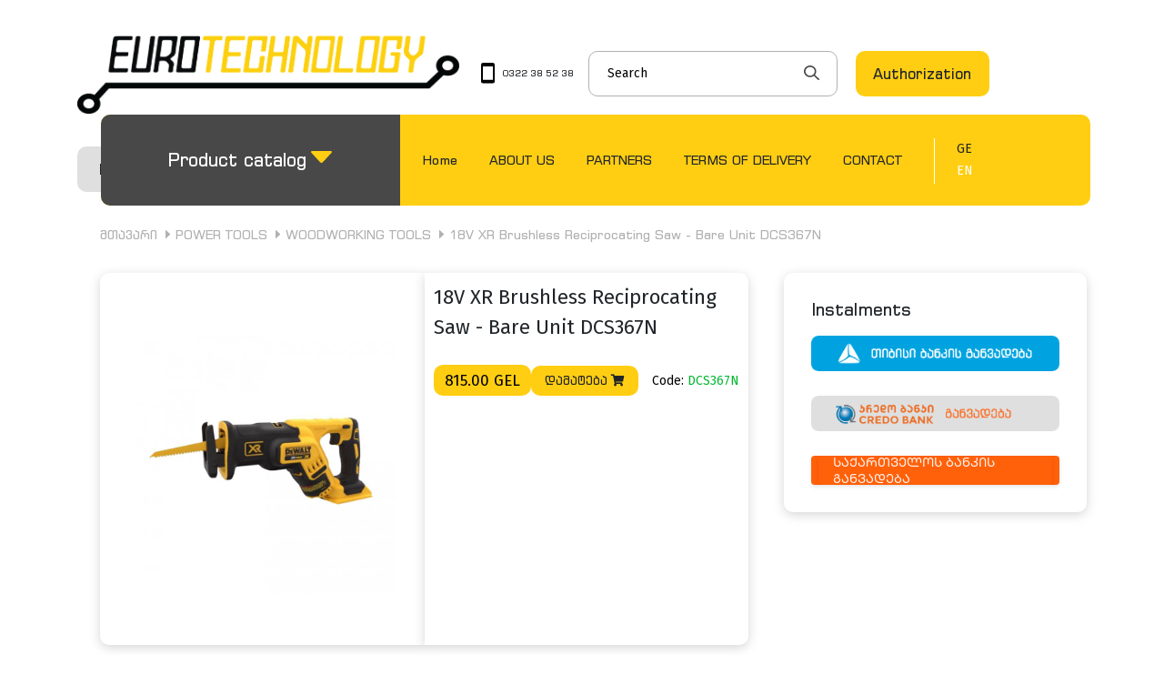

--- FILE ---
content_type: text/html; charset=UTF-8
request_url: https://dewalt.ge/index.php?m=405&pid=3451&cat_id=597
body_size: 8125
content:


    <!DOCTYPE html>
<html lang="en">
<meta charset="utf-8">
<meta http-equiv="cache-control" content="no-cache">
<meta http-equiv="expires" content="0">
<meta http-equiv="pragma" content="no-cache">
<meta http-equiv="X-UA-Compatible" content="IE=edge">
<meta name="google-site-verification" content="">
<meta name="viewport" content="width=device-width, initial-scale=1, shrink-to-fit=no">
<meta name="description" content="DEWALT -  Professional solution for the work process">
 <meta name="facebook-domain-verification" content="qics33m4fbbi0ph3re6grlkoy951gr" />   
  <title>18V XR Brushless Reciprocating Saw - Bare Unit DCS367N</title>
<meta name="author" content="Proservice">
<meta name="robots" content="index, follow">
<link rel="stylesheet" href="https://cdnjs.cloudflare.com/ajax/libs/bootstrap-select/1.13.1/css/bootstrap-select.min.css">
<link rel="stylesheet" type="text/css" href="plugin/swiperSlider/css/swiper.min.css">
<link rel="stylesheet" type="text/css" href="plugin/bootstrap-4.0.0/css/bootstrap.min.css">
<link rel="stylesheet" text="text/css" href="plugin/fontawesome/css/all.min.css">
<link rel="stylesheet" text="text/css" href="css/fonts.css">
<link rel="stylesheet" text="text/css" href="css/reset.css">
<link rel="stylesheet" text="text/css" href="css/style.css?v=1">
<link rel="stylesheet" text="text/css" href="css/app.css?v=1">
<link rel="stylesheet" text="text/css" href="css/style.css?v=1">
<link rel="stylesheet" text="text/css" href="css/responsive.css?v=1">
<link rel="stylesheet" text="text/css" href="css/new.css?v=1">
<link rel="icon" type="image/x-icon" href="../css/images/favicon.png">
<script src="https://unpkg.com/sweetalert/dist/sweetalert.min.js"></script>
    <meta property="og:url"           content="https://dewalt.ge/index.php?m=405&pid=3451&cat_id=597" />
    <meta property="og:type"          content="WebSite" />
    <meta property="og:title"         content="dewalt.ge" />
    <meta name="facebook-domain-verification"     content="37tl9qvxkd4wsvocf9tk5pkymyp0h6" />
    <meta property="og:description"   content="ელექტრო ინსტრუმენტების ინტერნეტ მაღაზია" />
    <meta property="og:image"           content="../assets/images/fb_share.jpg" />
<style media="screen">
@media only screen and (max-width: 400px){
  .logo_{
    width: 200px !important;
  }
}
  @media only screen and (max-width: 776px) {
    .logo_ img{
        object-fit: contain;
      }
    .mobile_{
      display: none !important;
    }
    .social_{
      display: none !important;
    }
    .search_form{
      display: none !important;
    }
    .search_form:last-child,
    .search_form.lastie{
        display: block !important;
        width: 100% !important;
        margin-top: 20px;
    }
    .search_form:last-child input,
    .search_form.lastie input{
        width: 100%;
    }
    .search_form:last-child .search_block,
    .search_form.lastie input{
        width: 100%;
    }
    .header_block > .authorization_btn{
      display: none !important;
    }
    .registration_btn{
      display: none !important;
    }
    .cart_{
      display: none !important;
    }
    .nav_block{
      display: none !important;
    }
    .slider_section{
      display: none !important;
    }
    .partners_{
      overflow: hidden !important;
    }
    .logo_{
      width: 300px;
    }
    .product__category__list__header{
      display: none;
    }
    .product__list__{
      display: flex;
      flex-direction: column;
    }
    .category_filter_block{
      display: flex;
      flex-direction: column;
      width: fit-content;
    }
        .cart_{
        display: flex !important;
      }
      .logo_{
        width: 280px;
        height: 90px;
      }
      .category_block {
        display: none !important;
      }
      .product_info{
        flex-direction: column;
      }
      .s6 {
        width: 100% !important;
      }
      .product_details {
        width: 100% !important;
        border-radius: 0;
      }
      .s7{
        display: none;
      }
      .tools_box{
        display: none;
      }
      .product_inner_block{
        margin:0;
      }
      .category_product_section{
        padding: 0;
      }
      .product_details{
        padding: 30px;
      }
      .product_details{
        height: 300px;
      }
      .s6{
        border-radius: 0;
      }
      .excess{
      display: none !important;
    }
    }
  .header_block{
    flex-wrap: wrap;
  }
  .flex{
    display: flex;
    gap: 20px;
      justify-content: space-between;
      width: 100%;
  }
  @media only screen and (min-width: 776px){
  .hided-big{
    display: none;
  }
}
@media only screen and (max-width: 776px){
  .header_block .hided-big{
    display:inherit !important;
  }
  .header_block{
    height: auto;
  }
}
</style>
 <script>
        function lng(lng) {
    var current=window.location.href;
    var new_loc;
    if(/lng=/.test(current))
        new_loc=current.replace(/lng=\w*/,"lng="+lng);
    else if(/\?/.test(current))
        new_loc=current+"&lng="+lng;
    else 
        new_loc=current+"?lng="+lng;  
    window.location.replace(new_loc);
}
    </script>
<!-- Google tag (gtag.js) --> 
<script async src="https://www.googletagmanager.com/gtag/js?id=G-7TMT491QQM"></script> 
<script> window.dataLayer = window.dataLayer || []; function gtag(){dataLayer.push(arguments);} gtag('js', new Date()); gtag('config', 'G-7TMT491QQM'); </script>
<!-- Meta Pixel Code -->
<script>
!function(f,b,e,v,n,t,s)
{if(f.fbq)return;n=f.fbq=function(){n.callMethod?
n.callMethod.apply(n,arguments):n.queue.push(arguments)};
if(!f._fbq)f._fbq=n;n.push=n;n.loaded=!0;n.version='2.0';
n.queue=[];t=b.createElement(e);t.async=!0;
t.src=v;s=b.getElementsByTagName(e)[0];
s.parentNode.insertBefore(t,s)}(window, document,'script',
'https://connect.facebook.net/en_US/fbevents.js');
fbq('init', '700682631641319');
fbq('track', 'PageView');
</script>
<noscript><img height="1" width="1" style="display:none"
src="https://www.facebook.com/tr?id=700682631641319&ev=PageView&noscript=1"
/></noscript>
<!-- End Meta Pixel Code -->
<body>
    <header class="header_">
        <div class="container">
            <div class="header_block">
                <a href="/" class="link_block d-flex align-items-center mr-4">
                    <div class="logo_">
                        <img src="img/header_logo.png" alt="" class="img_fluid">
                    </div>
                </a>
                <a href="index.php?m=190" class="cart_ position-relative hided-big">
                    <img src="img/shopping-cart-solid.svg" alt="">
                    <div class="number_">0</div>
                </a>
                <div class="mobile_ mr-3">
                    <a href="#" class="d-flex align-items-center">
                        <img src="img/md-phone-portrait.svg" alt="" class="mr-2">
                        <p>0322 38 52 38</p>
                    </a>
                </div>
                <div class="social_ mr-3">
                    <a href="https://www.facebook.com/Dewaltdewaltnologies" class="d-flex align-items-center " target='_blank'>
                        <img src="img/facebook.svg" alt="" class="mr-2">
                        <p>Dewalt-
                            <br>
                            dewalt</p>
                    </a>
                </div>
                <form class="search_form">
                    <div class="search_block">
                        <form action="https://dewalt.ge/index.php" name="search_form" method="get" class="cm-processed-form">
                            <input type="hidden" name="m" value="268">
                            <input type="hidden" name="search_products" value="1">
                            <input type="text" name="hint_q" value="" id="search_input" title="Product search" placeholder="Search" class="ty-search-block__input cm-hint">
                            <button style="border-radius:30px;" title="Search" class="ty-search-magnifier" type="submit"><img src="img/search.svg" alt="" class="search_icon"></button>
                        </form>
                    </div>
                </form>
                                    <a href="" class="authorization_btn btn_" data-toggle="modal" data-target="#authModal">Authorization</a>
                    <a href="index.php?m=386" class="registration_btn btn_">
                        Registration                    </a>
                                <a href="index.php?m=190" class="cart_ position-relative excess">
                    <img src="img/shopping-cart-solid.svg" alt="">
                    <div class="number_">0</div>
                </a>
                <div class="nav_block">
                    <div class="product_menu">
                        <div class="dropdown show">
                            <a class="btn dropdown-toggle" href="#" role="button" id="dropdownMenuLink"
                                data-toggle="dropdown" aria-haspopup="true" aria-expanded="false">
                                Product catalog                            </a>
                            <div class="dropdown-menu" aria-labelledby="dropdownMenuLink">
                                <ul class="menu_ul d-flex">
                                                                                                                        <li class="menu-li">
                                                <a href="index.php?m=268&cat_id=585&parent_id=1">
                                                    POWER TOOLS                                                </a>
                                            </li>
                                                                                                                                                                <li class="menu-li">
                                                <a href="index.php?m=268&cat_id=594&parent_id=1">
                                                    CORDLESS TOOLS                                                </a>
                                            </li>
                                                                                                                                                                <li class="menu-li">
                                                <a href="index.php?m=268&cat_id=587&parent_id=1">
                                                    HANDTOOLS                                                </a>
                                            </li>
                                                                                                                                                                <li class="menu-li">
                                                <a href="index.php?m=268&cat_id=593&parent_id=1">
                                                    LASERS, LEVELS &amp; MEASUREMENT EQUIPMENTS                                                </a>
                                            </li>
                                                                                                                                                                <li class="menu-li">
                                                <a href="index.php?m=268&cat_id=588&parent_id=1">
                                                    ACCESSORIES                                                </a>
                                            </li>
                                                                                                                                                                <li class="menu-li">
                                                <a href="index.php?m=268&cat_id=657&parent_id=1">
                                                    SAFETY CLOTHING, GLOVES &amp; GLASSES                                                </a>
                                            </li>
                                                                                                                                                                <li class="menu-li">
                                                <a href="index.php?m=268&cat_id=595&parent_id=1">
                                                    EQUIPMENTS                                                </a>
                                            </li>
                                                                                                            </ul>
                            </div>
                        </div>
                    </div>
                    <ul class="nav_ul d-flex align-items-center">
                                                                                                                    <li class="navigation_li">
                                    <a href="./index.php?m=2">
                                        Home                                    </a>
                                </li>
                                                                                                                                                <li class="navigation_li">
                                    <a href="./index.php?m=539">
                                        ABOUT US                                    </a>
                                </li>
                                                                                                                                                <li class="navigation_li">
                                    <a href="./index.php?m=540">
                                        PARTNERS                                    </a>
                                </li>
                                                                                                                                                <li class="navigation_li">
                                    <a href="./index.php?m=541">
                                        TERMS OF DELIVERY                                    </a>
                                </li>
                                                                                                                                                <li class="navigation_li">
                                    <a href="./index.php?m=543">
                                        CONTACT                                    </a>
                                </li>
                                                                        </ul>
                    <div class="lang_block">
                           <a href="javascript:void(0)" onclick="lng('geo')"   class="geo_ ">GE</a>
                            <a href="javascript:void(0)"  class="eng_ active_white" onclick="lng('eng')"  >EN</a>
                    </div>
                </div>
             <div class='flex'>
                                  <a href="" class="authorization_btn btn_ hided-big" data-toggle="modal" data-target="#authModal">Authorization</a>
                    <a href="index.php?m=386" class="registration_btn btn_ hided-big">
                       Registration                    </a>
                              </div>
                <form class="search_form lastie d-lg-none">
                    <div class="search_block">
                        <form action="https://dewalt.ge/index.php" name="search_form" method="get" class="cm-processed-form">
                            <input type="hidden" name="m" value="268">
                            <input type="hidden" name="search_products" value="1">
                            <input type="text" name="hint_q" value="" id="search_input" title="Product search" placeholder="Search" class="ty-search-block__input cm-hint">
                            <button style="border-radius:30px;" title="Search" class="ty-search-magnifier" type="submit"><img src="img/search.svg" alt="" class="search_icon"></button>
                        </form>
                    </div>
                  <!--  <div class="lang_block" style="flex-direction: row;background-color: #FFCE12;width: 60px;margin: 10px auto 20px auto;min-height: 30px;align-items: center;justify-content: space-between;border-radius: 10px;padding: 5px;">
                                <a href="javascript:void(0)" onclick="lng('geo')"   class="geo_ " style="margin:0;">GE</a>
                                <a href="javascript:void(0)"  class="eng_ active_white" onclick="lng('eng')"  >EN</a>
                    </div> -->
                </form>
            </div>
        </div>
    </header>
        <main>
        <style media="screen">
.price_info {
  width: 107px;
  height: 34px;
  color: black;
  background-color: #FFCE12;
  font-size: 17px;
}
</style>
<section class="category_product_section">
    <div class="container">
        <div class="category_block ">
            <div class="category_top d-flex align-items-center justify-content-between">
                <ul class="d-flex category_ul align-items-center">
                    <li class="category_li">
                        <a href="/">მთავარი</a>
                    </li>
                                        <li class="category_li">
                        <a href="index.php?m=268&cat_id=585&parent_id=1">POWER TOOLS</a>
                    </li>

                                        <li class="category_li">
                        <a href="index.php?m=268&cat_id=597&parent_id=1">WOODWORKING TOOLS</a>
                    </li>

                                        <li class="category_li">
                        18V XR Brushless Reciprocating Saw - Bare Unit DCS367N                    </li>
                </ul>
            </div>
        </div>
        <div class="product_inner_block">
            <div class="row">
                <div class="col-lg-8">
                    <div class="d-flex product_info mb-4">
                        <div class="s6">
                            <div class="swiper-wrapper">
                                                                    <div class="swiper-slide">
                                        <div class="product_img">
                                            <img src="./uploads_script/products/kt24okjhupl7kwx.jpg" alt="18V XR Brushless Reciprocating Saw - Bare Unit DCS367N" title="18V XR Brushless Reciprocating Saw - Bare Unit DCS367N">
                                        </div>
                                    </div>
                                
                            </div>
                        </div>
                        <div class="product_details">

                          

                            <h2 class="product_name">
                                18V XR Brushless Reciprocating Saw - Bare Unit DCS367N                            </h2>
                            <div class="product__addedRow">
                                <div class="">
                                    <div class="price_info mb-0">
                                        815.00 GEL
    
                                       
                                    </div>
                                    <div class=" add_to_cart  " data-code="DCS367N">
                                      <span>დამატება </span>   <i class="fas fa-shopping-cart ms-2"></i>
                                    </div>
                                    
                                </div>
                                <div>
                                    <p class="tool_name" style="font-size:14px;color:#00B831;z-index:9999;"><span style="color:black;">Code:</span> DCS367N</p>
                                  </div>

                            </div>
                            

                            <style media="screen">
                              .option_link,.option-items{
                                margin-left: 5px !important;
                                cursor: pointer !important;
                              }
                              .option_link:hover{
                                color: #00B831 !important;
                              }
                              /* .option__container{
                                margin-right: 20px;
                              } */
                              /* .option__list__container{
                                display: flex;
                                flex-wrap: wrap;
                              } */

                              .option__list__container{
                                display: grid;
                                grid-template-columns: 1fr 1fr 1fr;
                                gap: 10px;
                                
                              }
                            </style>

                            <div class="option__list__container">
                                                          </div>




                            <!-- <div style="margin-top:25px;">
                              <p class="tool_name" style="font-size:14px;color:#00B831;z-index:9999;"><span style="color:black;">კოდი:</span> DCS367N</p>
                            </div> -->

                            
                            <!-- Start Fast Buy -->
                            <style>
                              .open-button {
                                margin-right: 80px;
                                cursor: pointer;
                                width: 200px;
                                height: 36px;
                                background-color: #FFCE12;
                                border-radius: 10px;
                                color: #484848;
                                display: flex;
                                align-items: center;
                                justify-content: center;
                                font-size: 14px;
                                /* float: right; */
                                margin-top: 10px;
                              }
                              .form-popup {
                                display: none;
                                position: absolute;
                                top: 50%;
                                left: 50%;
                                transform: translate(-50%,-50%);
                                border: 3px solid #f1f1f1;
                                z-index: 9;
                              }
                              .form-container {
                                padding: 30px;
                                width: 400px;
                                background-color: white;
                              }
                              .form-container input[type=text], .form-container input[type=password] {
                                width: 100%;
                                padding: 15px;
                                margin: 5px 0 22px 0;
                                border: none;
                                background: #f1f1f1;
                              }
                              .form-container input[type=text]:focus, .form-container input[type=password]:focus {
                                background-color: #ddd;
                                outline: none;
                              }
                              .form-container .btn {
                                background-color: #f69419;
                                color: white;
                                padding: 16px 20px;
                                border: none;
                                cursor: pointer;
                                width: 100%;
                                margin-bottom:10px;
                                opacity: 0.8;
                              }
                              .form-container .cancel {
                                background-color: #6fafd1;
                              }
                              .form-container .btn:hover, .open-button:hover {
                                opacity: 1;
                              }
                              .buy__container{
                                display: flex;
                                /* justify-content: center; */
                                align-items: center;
                                position: absolute;
                                bottom: 1px;
                                right:0;
                              }
                              .product_details .basket_ {
                                width: 45px;
                                height: 45px;
                              }
                              </style>


                            <!-- <div class="buy__container">
                              <button class="open-button" onclick="openForm()">სწრაფი შეძენა</button>


                              <div class="add_basket_btn d-flex align-items-center addbutton add_to_cart" data-code="DCS367N">
                                  <div class="basket_ ml-0">
                                      <img src="img/basket_.png" alt="">
                                  </div>
                              </div>
                            </div> -->



                              <div class="form-popup" id="myForm">
                                <form  class="form-container" method="post">
                                  <input type="hidden" name="_token" value="8a47c90fa779cef7c49ef368333e5ec8f2247f10ace5e57d43f205cbc45d9ab2" />
                                  <input type="hidden" name="m" value="405">
                                  <input type="hidden" name="send_mail" value="send">
                                  <input type="hidden" name="product_title" value="18V XR Brushless Reciprocating Saw - Bare Unit DCS367N">

                                  <h1 style="margin:0 0 20px 0; font-size:24px; color:orange;">სწრაფი შეძენა</h1>

                                  <label for="email"><b>თქვენი სახელი</b></label>
                                  <input type="text"  name="title" required>

                                  <label for="email"><b>ტელეფონი</b></label>
                                  <input type="text"  name="phone" required>

                                  <label for="email"><b>მისამართი</b></label>
                                  <input type="text"  name="email">


                                  <button type="submit" class="btn">გაგზავნა</button>
                                  <button type="button" class="btn cancel" onclick="closeForm()">დახურვა</button>
                                </form>
                              </div>

                              <script>
                                function openForm() {
                                  document.getElementById("myForm").style.display = "block";
                                }

                                function closeForm() {
                                  document.getElementById("myForm").style.display = "none";
                                }
                              </script>
                            <!-- End Fast Buy -->



                        </div>
                    </div>

                    <div thumbsSlider="" class="s7">
                        <div class="swiper-wrapper">
                                                            <!-- <div class="swiper-slide">
                                    <div class="product_img">
                                        <img src="./uploads_script/products/kt24okjhupl7kwx.jpg" alt="">
                                    </div>
                                </div> -->
                                                    </div>
                                                    <!-- <div class="swiper-slide">
                                <div class="product_img">
                                    <img src="./uploads_script/products/kt24okjhupl7kwx.jpg" alt="">
                                </div>
                            </div> -->
                        
                    </div>
                </div>
                <div class="col-lg-4 pl-4">
                    <div class="buy_">
                        <h4 class="buy_title">Instalments</h4>

                        <!-- <div class="buy_btn installment_single" data-code="DCS367N">
                            <img src="img/tbc_.png" alt="">
                        </div> -->
                                                <div class="pay_bank buy_btn installment_single" id="tbc_installment" onclick="location.href='https://dewalt.ge/index.php?m=405&pid=3451&cat_id=597&tbc=tbc_installment&price=815.00&title=18V XR Brushless Reciprocating Saw - Bare Unit DCS367N'">
                            <img src="img/tbc_.png" alt="">
                        </div>

                        <div class="buy_btn credo_instalment__btn_ajax">
                            <img src="img/credo_.png" alt="">
                        </div>

						<div class="bog-smart-button"></div>
				
                        <script src="https://code.jquery.com/jquery-3.6.0.min.js"></script>
                        <script type="text/javascript">
                          $('.credo_instalment__btn_ajax').on('click', function (e) {

                              let orderCode = Math.floor(Math.random() * 10000000) + 1;

                               let ins =
                                   {
                                       "merchantId": "16333",
                                       "orderCode": orderCode,
                                       "check": "f61136837ebe753b4a1e9b9f9893f805",
                                       "products": [{"id":"3451","title":"18V XR Brushless Reciprocating Saw - Bare Unit DCS367N","price":81500,"amount":1}]
                                   };

                               $("#credoin_input").val(JSON.stringify(ins));

                               $('#credoin_form').submit();




                          });

                        </script>
                        <form id='credoin_form' action="https://ganvadeba.credo.ge/widget/" method="post" target="_blank">
                          <input type="hidden" name="credoinstallment" id='credoin_input' value='' />
                        </form>


                        <!-- <div class="buy_btn">
                        <img src="img/bog_.png" alt="">
                      </div> -->
                    </div>
                </div>
                <div class="col-12 my-5">
                    <div class="product_description">
                        <h3 class="description_">Product description</h3>
                                                    Power: 18V<br /><span>No Load Stroke Rate: 2900<br /><span>Max. Cutting Capacity [Steel Section &amp; Pipes]: 100 mm<br /><span>Max. Cutting Capacity [PVC]: 160 mm<br /></span><span>Max. Cutting Capacity [Wood]: 300 mm<br /><br /></span><span>The DCS367 18V XR Compact Reciprocating Saw is a lightweight, compact saw designed to make cutting in between studs and in other tight spots easier than with traditional reciprocating saws. Features a DEWALT XR brushless motor and a variable speed trigger delivering up to 2,900 strokes per minute, this saw is fast and efficient. It also features a keyless, lever-action 4-position blade clamp for quick and easy blade changes in four directions for a variety of applications including flush cutting. A bright LED light is included to illuminate dark work areas. Bare unit, batteries and charger sold separately.<br /></span>1 YEAR WARRANTY<br /><br /></span></span>                                            </div>
                </div>
            </div>
            <div class="tools_box">
                <h2 class="title_">Other Products</h2>
                <div class="tools_nav">
                    <div class="swiper-button-prev">
                        <i class="fas fa-arrow-left"></i>
                    </div>
                    <div class="swiper-button-next">
                        <i class="fas fa-arrow-right"></i>
                    </div>
                </div>
            </div>
            <div class="swiper s5">
                <div class="swiper-wrapper">
                    
                </div>
            </div>
        </div>
</section>
<script src="https://webstatic.bog.ge/bog-sdk/bog-sdk.js?version=2&client_id=10000603"></script>
	

	<script>
    const button = BOG.SmartButton.render(document.querySelector('.bog-smart-button'), {
        text: 'საქართველოს ბანკის განვადება',
        onClick: () => {
 	BOG.Calculator.open({
    amount: '815',
    //bnpl: 'false',
    onClose: () => {
        // Modal close callback
    },
    onRequest: (selected, successCb, closeCb) => {
        const {
          amount, month, discount_code
        } = selected;
        fetch('https://dewalt.ge/ajax/redirect.php?pid=3451&total=815', {
       
            method: 'POST',
            body: JSON.stringify(selected)
        })
        .then(response => response.json())
        .then(data => successCb(data.id))
        .catch(err => closeCb());
    },
    onComplete: ({redirectUrl}) => {
        return false;
    }
})
        }
    })
	



</script>
	
    


    </main>



    <footer class="footer_">



        <div class="container">



            <div class="row">



                <div class="col-lg-4">



                    <div class="footer_info">



                        <ul class="footer_ul">



                            


                                


                                    <li class="footer_li">



                                        <a href="index.php?m=544">



                                            About Us


                                        </a>



                                    </li>







                                


                            


                                


                                    <li class="footer_li">



                                        <a href="index.php?m=545">



                                            Terms and Conditions


                                        </a>



                                    </li>







                                


                            


                                


                                    <li class="footer_li">



                                        <a href="index.php?m=546">



                                            Return conditions


                                        </a>



                                    </li>







                                


                            


                                


                                    <li class="footer_li">



                                        <a href="index.php?m=547">



                                            Warranty conditions


                                        </a>



                                    </li>







                                


                            


                                


                                    <li class="footer_li">



                                        <a href="index.php?m=548">



                                            Privacy Policy


                                        </a>



                                    </li>







                                


                            


                                


                                    <li class="footer_li">



                                        <a href="index.php?m=550">



                                            Terms of delivery


                                        </a>



                                    </li>







                                


                            






                        </ul>



                        <a href="index.html" class="footer_logo">



                            <img src="img/footer_logo.png" class="img-fluid" alt="">



                        </a>



                        <!-- <p class="detail_info mb-2">eurotech.ge 2021 © All Right Reserved</p> -->



                        <!-- <p class="detail_info">Created By Proservice</p> -->



                    </div>



                </div>



                <div class="col-lg-3">



                    <div class="footer_info">



                        <p class="contact_info">Contact</p>



                        <div class="contact_items d-flex mb-3">



                            <i class="fas fa-map-marker-alt"></i>



                            The area around the Vakhushti Bridge, <br>Giorgi Saakadze II Lane


                        </div>



                        <div class="contact_items d-flex">



                            <a href="telto:0322 38 52 38">



                                <i class="fas fa-phone-alt"></i>



                                0322 38 52 38



                            </a>



                        </div>



                        <div class="line_"></div>



                        <div class="contact_items d-flex mb-3">



                            <i class="fas fa-map-marker-alt"></i>



                            

                            Tamarashvili 12


                        </div>

                       <!-- <div class="contact_items d-flex mb-3">



                            <i class="fas fa-map-marker-alt"></i>



                            

                            <!-- O. Khizanishvili 72 



                        </div>  -->


                        <div class="contact_items d-flex">



                            <a href="telto:0322 25 25 65">



                                <i class="fas fa-phone-alt"></i>



                                0322 25 25 65



                            </a>



                        </div>



                        <div class="line_"></div>



                        <div class="contact_items d-flex mb-3">



                            <a href="mailto: info@eurotech.ge">



                                <i class="fas fa-envelope"></i>



                                info@dewalt.ge



                            </a>



                        </div>



                        <div class="contact_items d-flex mb-3">



                            <a href="https://www.facebook.com/DewaltEurotechnologies" target='_blank'>



                                <i class="fab fa-facebook-f"></i>



                                Dewalt-



                                Eurotechnologies



                            </a>



                        </div>



                    </div>



                </div>



                <div class="col-lg-3">



                    <div class="footer_info pl-5 ml-4">



                        <p class="contact_info">Payment Method</p>



                        <div class="bank_ mb-4 ">



                            <img src="img/tbc.svg" alt="">



                        </div>



                        <div class="d-flex">



                            <div class="visa_ bank_ mr-3">



                                <img src="img/credit-card-visa.svg" alt="">



                            </div>



                            <div class="mastercard_ bank_">



                                <img src="img/mastercard.svg" alt="">



                            </div>



                        </div>



                    </div>



                </div>



                <div class="col-lg-2">



                    <div class="footer_info">



                        <p class="contact_info">Instalments</p>



                        <div class="bank_ mb-4">



                            <img src="img/tbc.svg" alt="">



                        </div>







                        <div class="bank_">



                            <img src="img/credobank.svg" alt="">



                        </div>



                    </div>



                </div>











                <div class="w-100">



                  <p class="detail_info mb-2" style="float:left;display:block;">eurotech.ge 2021 © All Right Reserved</p>



                  <p class="detail_info" style="float:right;display:block;">Created By <a href="https://www.proservice.ge/" target="_blank">Proservice</a> </p>



                </div>







            </div>



        </div>



    </footer>



    <div class="modal fade" id="authModal" tabindex="-1" role="dialog" aria-labelledby="authModalLabel" aria-hidden="true">



      <div class="modal-dialog" role="document">



        <div class="modal-content">



          <div class="modal-header">



            <h5 style="color:#fbad32;" class="modal-title" id="authModalLabel">Authorization </h5>



            <h5 style="transform: translateY(3px); margin:  0 5px;"> / </h5>



            <h5 class="modal-title" id="authModalLabel">



                <a class="header-modal-registracion" href="">Registration</a>



            </h5>



            <button type="button" class="close" data-dismiss="modal" aria-label="Close">



              <span aria-hidden="true">&times;</span>



            </button>



          </div>



          <div class="modal-body">



            <form action="index.php" method="POST" id="authForm" class="">



                <input type="hidden" name="_token" value="8a47c90fa779cef7c49ef368333e5ec8f2247f10ace5e57d43f205cbc45d9ab2" />


                    <div class="input-group mb-2">



                        <input type="email" name="email" class="form-control rounded-0" id="inlineFormInputGroupUsername" placeholder="E-Mail">



                        <div class="input-group-append">



                            <div class="input-group-text"><i class="fas fa-user-alt"></i></div>



                        </div>



                    </div>



                    <div class="input-group  mb-2">



                        <input type="password" name="password" class="form-control rounded-0 borderr" id="inlineFormInputGroupUsername" placeholder="Password">



                        <div class="input-group-append">



                            <div class="input-group-text"><i class="fas fa-lock"></i></div>



                        </div>



                    </div>



                    <div class="reg_login_buttons">



                    </div>



                    <input type="hidden" name="action" value="auth">



            </form>



          </div>



          <div class="modal-footer justify-content-between">



            <a href="./index.php?m=386&action=newpass" class="btn" >Password Recovery</a>



            <button type="submit" class="authorization_btn btn_" form="authForm" >Login</button>



          </div>



          <div class="modal-body auth_btn_list">



              <div class="row">



              </div>



            </div>



        </div>



      </div>



    </div>



    <!-- scripts -->



    <script src="plugin/swiperSlider/js/swiper.min.js"></script>



    <script src="plugin/jQuery/jquery-3.4.1.min.js"></script>



    <script src="js/jquery-ui.min.js"></script>



    <script src="plugin/bootstrap-4.0.0/js/popper.min.js"></script>



    <script src="plugin/bootstrap-4.0.0/js/bootstrap.min.js"></script>



    <script src="https://cdnjs.cloudflare.com/ajax/libs/bootstrap-select/1.13.1/js/bootstrap-select.min.js"></script>



    <script src="js/sweetalert2.min.js"></script>







    <script src="js/app.js?v=1"></script>



    <script src="js/functions.js?v=1"></script>



    <script src="js/index.js?v=1"></script>



    







    


    


    


    


    


    


    


</body>



</html>





--- FILE ---
content_type: text/css
request_url: https://dewalt.ge/css/fonts.css
body_size: 246
content:
@font-face {
    font-family: 'FiraGO';
    src: url('../fonts/FiraGO-Regular.eot');
    src: url('../fonts/FiraGO-Regular.eot?#iefix') format('embedded-opentype'),
        url('../fonts/FiraGO-Regular.woff2') format('woff2'),
        url('../fonts/FiraGO-Regular.woff') format('woff'),
        url('../fonts/FiraGO-Regular.ttf') format('truetype'),
        url('../fonts/FiraGO-Regular.svg#FiraGO-Regular') format('svg');
    font-weight: normal;
    font-style: normal;
    font-display: swap;
}

@font-face {
    font-family: 'FiraGO bd';
    src: url('../fonts/FiraGO-Bold.eot');
    src: url('../fonts/FiraGO-Bold.eot?#iefix') format('embedded-opentype'),
        url('../fonts/FiraGO-Bold.woff2') format('woff2'),
        url('../fonts/FiraGO-Bold.woff') format('woff'),
        url('../fonts/FiraGO-Bold.ttf') format('truetype'),
        url('../fonts/FiraGO-Bold.svg#FiraGO-Bold') format('svg');
    font-weight: bold;
    font-style: normal;
    font-display: swap;
}

@font-face {
    font-family: 'FiraGO extraBold';
    src: url('../fonts/FiraGO-ExtraBold.eot');
    src: url('../fonts/FiraGO-ExtraBold.eot?#iefix') format('embedded-opentype'),
        url('../fonts/FiraGO-ExtraBold.woff2') format('woff2'),
        url('../fonts/FiraGO-ExtraBold.woff') format('woff'),
        url('../fonts/FiraGO-ExtraBold.ttf') format('truetype'),
        url('../fonts/FiraGO-ExtraBold.svg#FiraGO-ExtraBold') format('svg');
    font-weight: bold;
    font-style: normal;
    font-display: swap;
}

@font-face {
    font-family: 'FiraGO md';
    src: url('../fonts/FiraGO-Medium.eot');
    src: url('../fonts/FiraGO-Medium.eot?#iefix') format('embedded-opentype'),
        url('../fonts/FiraGO-Medium.woff2') format('woff2'),
        url('../fonts/FiraGO-Medium.woff') format('woff'),
        url('../fonts/FiraGO-Medium.ttf') format('truetype'),
        url('../fonts/FiraGO-Medium.svg#FiraGO-Medium') format('svg');
    font-weight: 500;
    font-style: normal;
    font-display: swap;
}

@font-face {
    font-family: 'BPG ExtraSquare Mtavruli';
    src: url('../fonts/BPGExtraSquareMtavruli.eot');
    src: url('../fonts/BPGExtraSquareMtavruli.eot?#iefix') format('embedded-opentype'),
        url('../fonts/BPGExtraSquareMtavruli.woff2') format('woff2'),
        url('../fonts/BPGExtraSquareMtavruli.woff') format('woff'),
        url('../fonts/BPGExtraSquareMtavruli.ttf') format('truetype'),
        url('../fonts/BPGExtraSquareMtavruli.svg#BPGExtraSquareMtavruli') format('svg');
    font-weight: normal;
    font-style: normal;
    font-display: swap;
}

@font-face {
    font-family: 'BPG Mrgvlovani';
    src: url('../fonts/BPGMrgvlovani.eot');
    src: url('../fonts/BPGMrgvlovani.eot?#iefix') format('embedded-opentype'),
        url('../fonts/BPGMrgvlovani.woff2') format('woff2'),
        url('../fonts/BPGMrgvlovani.woff') format('woff'),
        url('../fonts/BPGMrgvlovani.ttf') format('truetype'),
        url('../fonts/BPGMrgvlovani.svg#BPGMrgvlovani') format('svg');
    font-weight: normal;
    font-style: normal;
    font-display: swap;
}


.BPGMrgvlovani                {font-family:'BPG Mrgvlovani', sans-serif;}
.BPGExtraSquareMtavruli                {font-family:'BPG ExtraSquare Mtavruli', sans-serif;}
.DejaVuSans                     {font-family:'DejaVuSans', sans-serif;}
.BPGDejaVuSansCondensed         {font-family :'-BPG-DejaVuSansCondensed', sans-serif;}
.BPGDejaVuSansCaps        {font-family:'-BPG-DejaVuSansCaps', sans-serif;}
.Mosheneba                {font-family:'Mosheneba', sans-serif !important; }


--- FILE ---
content_type: text/css
request_url: https://dewalt.ge/css/style.css?v=1
body_size: 3715
content:
html {
    overflow-x: hidden !important;
}
body {
    overflow-x: hidden !important;
    font-family: 'BPG ExtraSquare Mtavruli';
}
main {
    /*min-height: calc(100vh - 340px);*/
    overflow-y: hidden;
}
.open-button{
    display: none !important;
}
.buy__container .add_basket_btn{
   position: relative !important;
}
.img_fluid {
    width: 100%;
    height: 100%;
    display: block;
}
/*mobile_menu*/
.mobile_menu_block {
    background-color: #ED3237;
    padding: 10px 0;
}
.burger_menu {
    background: transparent;
    cursor: pointer;
    -webkit-transition: all 0.3s linear;
    -o-transition: all 0.3s linear;
    transition: all 0.3s linear;
    -webkit-animation: burgerAnimation 3s linear infinite alternate;
    animation: burgerAnimation 3s linear infinite alternate;
    width: 30px;
    height: 23px;
    padding: 0px 5px;
    border-radius: 2px;
}
.burger__ {
    display: block;
    width: 100%;
    height: 20px;
    cursor: pointer;
    text-decoration: none;
}
.user_details_form input{
    margin-top: 5px;
}
.burger__ i {
    position: relative;
    display: inline-block;
    width: 100%;
    height: 3px;
    color: #fff;
    text-transform: uppercase;
    text-indent: -55px;
    background: #fff;
    -webkit-transition: all 0.2s linear;
    -o-transition: all 0.2s linear;
    transition: all 0.2s linear;
}
.burger__ i::before {
    top: -7px;
}
.burger__ i::before,
.burger__ i::after {
    content: '';
    width: 100%;
    height: 3px;
    background: #fff;
    position: absolute;
    left: 0;
    -webkit-transition: all 0.2s linear;
    -o-transition: all 0.2s linear;
    transition: all 0.2s linear;
}
.burger__ i::after {
    bottom: -7px;
}
.burger__.burg_act i {
    background: transparent;
}
.burger__.burg_act i::before {
    top: 0;
    -webkit-transform: rotateZ(45deg);
    -ms-transform: rotate(45deg);
    transform: rotateZ(45deg);
}
.burger__.burg_act i::after {
    bottom: 0;
    -webkit-transform: rotateZ(-45deg);
    -ms-transform: rotate(-45deg);
    transform: rotateZ(-45deg);
}
.mobile_navigation {
    position: fixed;
    z-index: 999;
    background: #fff;
    width: 100%;
    height: 100%;
    top: 164px;
    left: -2px;
    padding-top: 20px;
    margin: 0px !important;
    -webkit-transform: translateX(-100%);
    -ms-transform: translateX(-100%);
    transform: translateX(-100%);
    -webkit-transition: all 0.3s linear;
    -o-transition: all 0.3s linear;
    transition: all 0.3s linear;
}
.nav_li {
    margin-bottom: 10px;
}
.nav_act {
    -webkit-transform: translateX(0%) !important;
    -ms-transform: translateX(0%) !important;
    transform: translateX(0%) !important;
    -webkit-transition-delay: 0.3s !important;
    -o-transition-delay: 0.3s !important;
    transition-delay: 0.3s !important;
    left: 0px;
}
.overflow_hidden {
    overflow: hidden !important;
}
/*mobile_menu end*/
.header_ {
    background-color: #fff;
}
.header_block {
    background-color: #fff;
    height: 161px;
    display: flex;
    align-items: center;
    position: relative;
}
.logo_ {
    width: 420px;
    height: 89px;
}
.mobile_,
.social_ {
    font-size: 10px;
}
.search_block {
    position: relative;
    height: 50px;
    width: 274px;
    margin-right: 20px;
}
.search_block input {
    border: 1px solid #B1B1B1;
    width: 100%;
    height: 100%;
    padding: 20px;
    border-radius: 10px;
    color: #000;
    font-size: 14px;
    font-family: 'FiraGO';
}
.search_block input::placeholder {
    color: #000;
}
.search_icon {
    position: absolute;
    right: 20px;
    top: 16px;
}
.btn_ {
    width: 147px;
    height: 50px;
    border-radius: 10px;
    display: flex;
    align-items: center;
    justify-content: center;
    cursor: pointer;
}
.authorization_btn {
    color: #484848;
    background-color: #FFCE12;
    margin-right: 10px;
}
.registration_btn {
    /* background-color: #484848; */
    background-color: #dfdfdf;
    color: #fff;
    margin-right: 15px;
}
.cart_ {
    width: 38px;
    height: 37px;
    border-radius: 50%;
    background-color: #484848;
    display: flex;
    align-items: center;
    justify-content: center;
}
.number_ {
    position: absolute;
    top: -14px;
    left: 0;
    width: 21px;
    height: 21px;
    background-color: #FFCE12;
    border-radius: 50%;
    font-size: 10px;
    font-family: 'FiraGO';
    font-weight: bold;
    display: flex;
    align-items: center;
    justify-content: center;
}
.nav_block {
    position: absolute;
    bottom: -65px;
    left: 26px;
    width: 98%;
    height: 100px;
    display: flex;
    align-items: center;
    background-color: #FFCE12;
    border-radius: 10px;
    z-index: 999;
}
.product_menu {
    width: 329px;
    height: 100%;
    margin-right: 25px;
}
.product_menu .dropdown,
.product_menu .btn {
    width: 100%;
    height: 100%;
}
.product_menu .dropdown-menu {
    min-width: 1342px;
    border-radius: 0px 0px 10px 10px;
    top: -10px !important;
    margin: 0;
    border: none;
    background-color: #fff;
    filter: drop-shadow(0px 3px 6px rgba(0, 0, 0, 16%));
}
.product_menu .btn {
    font-size: 20px;
    color: #fff !important;
    background-color: #484848;
    border-radius: 10px 0 0 10px;
    display: flex;
    align-items: center;
    justify-content: center;
}
.product_menu .dropdown-toggle::after {
    border: 0;
    background-image: url('../img/arrow-down-b.svg');
    width: 25px;
    height: 20px;
    background-repeat: no-repeat;
}
.menu_ul {
    width: 100%;
    font-family: 'FiraGO';
    padding: 20px 25px;
    flex-wrap: wrap;
}
.menu-li {
    margin: 0 45px 20px 0;
}
.menu-li:last-child {
    margin: 0;
}
.btn.focus,
.btn:focus {
    outline: none;
    box-shadow: none;
}
.lang_block {
    font-size: 14px;
    font-family: 'FiraGO';
    display: flex;
    flex-direction: column;
    position: relative;
    padding: 0 25px;
}
.lang_block:after {
    position: absolute;
    content: '';
    top: -5px;
    left: 0;
    width: 1px;
    height: 50px;
    background-color: #ffff;
}
.active_white {
    color: #fff !important;
}
.navigation_li {
    margin-right: 35px;
    font-size: 14px;
}
.geo_ {
    margin-bottom: 10px;
}
/*slider*/
.swiper {
    width: 100%;
    height: 100%;
}
.s1 .swiper-slide img,
.s2 .swiper-slide img {
    display: block;
    width: 100%;
    height: 100%;
    object-fit: cover;
}
.swiper-slide {
    background-size: cover;
    background-position: center;
}
.s2 {
    height: 650px;
    width: 100%;
}
.s1 {
    height: 90px;
}
.s1 .swiper-slide {
    width: 285px !important;
    height: 100%;
    filter: drop-shadow(0px 3px 6px rgba(0, 0, 0, 16%));
}
.s1 .swiper-slide-thumb-active {
    border-radius: 10px;
}
.s1 .swiper-slide-thumb-active img {
    /* border: 5px solid #FFCE12; */
    border: 5px solid white;
    border-radius: 10px;
}
.s1 .swiper-slide img,
.s2 .swiper-slide img {
    display: block;
    width: 100%;
    height: 100%;
    object-fit: cover;
    border-radius: 10px;
}
.thumbnail_block {
    position: absolute;
    width: 100%;
    bottom: 40px;
}
.s1 .swiper-button-next::after,
.s1 .swiper-button-prev::after {
    content: none;
}
.s1 .swiper-button-next,
.s1 .swiper-button-prev {
    border-radius: 10px;
    width: 55px;
    height: 55px;
    display: flex;
    align-items: center;
    justify-content: center;
    font-size: 20px;
    color: #E8E8E7;
    background-color: #FFCE12;
}
.s1 .swiper-button-prev {
    left: initial;
    right: 80px !important;
}
.s1 .swiper-button-disabled {
    background-color: #ACACAC;
    opacity: 1;
}
.category_section {
    padding: 35px 0;
}
.title_ {
    font-size: 20px;
    margin-bottom: 30px;
}
.category_box {
    background-image: url('../img/ppl-rid-power-tools-hero.png');
    width: 100%;
    height: 260px;
    border-radius: 10px;
    background-size: cover;
    display: flex;
    align-items: flex-end;
    justify-content: flex-start;
    filter: drop-shadow(0px 3px 6px rgba(0, 0, 0, 16%));
    padding-left: 20px;
    padding-right: 20px;
    padding-bottom: 20px;
}
.category_title {
    font-family: 'FiraGO';
    border-radius: 10px;
    background-color: #FFCE12;
    width: 100%;
    display: flex;
    align-items: center;
    justify-content: center;
    padding: 10px 0;
    text-align: center;
}
p {
    line-height: normal;
}
.action_section {
    background-color: #484848;
    /* padding: 45px 0 80px; */
    padding: 80px 0;
}
.action_title {
    color: #FFCE12;
    /*font-size: 20px;*/
    font-size: 38px;
}
.tool_img {
    /*background-color: #EBEBEB;*/
    background-color: #fff;
    width: 100%;
    height: 297px;
    padding: 10px;
    display: flex;
    align-items: center;
    justify-content: center;
    border-radius: 10px 10px 0 0;
    border-bottom: 1px solid #CECECE;
}
.tool_img img {
    /*width: 204px;*/
    width: 100%;
    height:100%;
    object-fit: contain;
}
.tool_name {
    font-family: 'FiraGO';
    line-height: 1.5;
}
.tool_details {
    background-color: #ffff;
    padding: 20px;
    border-radius: 0px 0px 10px 10px;
    justify-content: space-between;
}
.tool_info_ {
    /*width: 180px;*/
    width: 100%;
}
.price_block {
    width: 144px;
}
.price_ {
    width: 100%;
    height: 40px;
    color: #fff;
    font-size: 18px;
    background-color: #00B831;
    font-family: 'FiraGO';
    display: flex;
    align-items: center;
    justify-content: center;
    border-radius: 10px;
}
.price_block {
    display: flex;
    flex-direction: column;
    align-items: center;
    justify-content: center;
}
.sub_info,
.old_price,
.add_basket {
    font-family: 'FiraGO';
}
.old_price {
    color: #FE1A39;
    text-decoration: line-through;
}
.tool_block {
    display: flex;
    align-items: center;
    justify-content: space-between;
    height: 50px;
}
.add_basket {
    font-size: 15px;
}
.buy__container .add_basket_btn {
    cursor: pointer;
    position: absolute;
    right: -20px;
}
.basket_ {
    width: 50px;
    height: 50px;
    display: flex;
    align-items: center;
    justify-content: center;
    border-radius: 50%;
    background-color: #FFCE12;
    margin: 10px 30px 0 0px;
}
.product_section {
    padding: 50px 0 80px;
}
.partners_ {
    display: flex;
    align-items: center;
    justify-content: space-between;
    margin-bottom: 50px;
}
.partners_item {
    width: 122px;
    height: 111px;
}
/* 
.partners_ a {
    margin-right: 10px;
}
*/
.partners_ a:last-child {
    margin-right: 0;
}
.tools_box {
    display: flex;
    align-items: center;
    justify-content: space-between;
}
.tools_nav,
.tools_bottom_nav,.tools_nav_product {
    position: relative;
}
.tools_nav .swiper-button-next,
.tools_nav .swiper-button-prev,
.tools_bottom_nav .swiper-button-next,
.tools_bottom_nav .swiper-button-prev,
.product_inner_nav .swiper-button-next,
.product_inner_nav .swiper-button-prev {
    border-radius: 5px;
    font-size: 14px;
    width: 25px;
    height: 25px;
    display: flex;
    align-items: center;
    justify-content: center;
    color: #fff;
    background-color: #FFCE12;
}
.product_inner_nav .swiper-button-next {
    right: 0;
}
.product_inner_nav .swiper-button-prev {
    left: 0;
}
.swiper-button-next::after,
.swiper-button-prev::after {
    content: none;
}
.tools_nav .swiper-button-disabled,
.tools_bottom_nav .swiper-button-disabled,
.product_inner_nav .swiper-button-disabled {
    background-color: #ACACAC;
    opacity: 1;
}
.tools_nav .swiper-button-next,
.tools_bottom_nav .swiper-button-next {
    right: 0;
}
.tools_nav .swiper-button-prev,
.tools_bottom_nav .swiper-button-prev {
    left: initial;
    right: 30px;
}
.s3,
.s4 {
    padding: 0 5px 60px;
}
.tool_action_box {
    box-shadow: 0px 3px 6px rgba(0, 0, 0, 16%);
    border-radius: 10px;
    height: 460px;
    margin-bottom: 20px;
}
.footer_ {
    color: #fff;
    background-color: #484848;
    padding: 50px 0 30px;
    font-family: 'FiraGO';
}
.footer_li,
.contact_info {
    font-size: 18px;
    margin-bottom: 15px;
}
.footer_li:last-child {
    margin-bottom: 45px;
}
.footer_logo img {
    margin-bottom: 30px;
}
.detail_info {
    color: #A8A8A8;
}
.contact_items {
    font-size: 14px;
    line-height: normal;
}
.contact_items i {
    margin-right: 15px;
    width: 10px;
    color: #FFCE12;
}
.line_ {
    height: 1px;
    width: 100%;
    background-color: #707070;
    margin: 20px 0;
}
.bank_ {
    cursor: pointer;
}
.category_product_section {
    padding: 70px 0;
}
.category_block {
    margin-top: 20px;
    margin-left: 25px;
}
.category_top {
    margin-bottom: 35px;
}
.category_ul {
    color: #B1B1B1;
    font-size: 14px;
}
.category_li a {
    position: relative;
    padding-right: 20px;
}
.category_li a::after {
    position: absolute;
    content: '';
    background-image: url('../img/caret.svg');
    width: 10px;
    height: 10px;
    background-repeat: no-repeat;
    top: 4px;
    right: 1px;
}
.sort_btn .dropdown {
    background-color: transparent;
}
.sort_btn .btn {
    font-size: 12px;
}
.sort_btn .dropdown-menu.show {
    right: 0;
    left: initial !important;
}
.sort_btn .dropdown-menu {
    border: 1px solid #DFDFDF;
    border-radius: 10px;
    padding: 25px;
    filter: drop-shadow(0px 3px 6px rgba(0, 0, 0, 16%));
}
.sort_btn .dropdown-toggle::after {
    content: none;
}
.sort_btn .dropdown-item {
    padding: 0 0 15px 0;
    font-size: 12px;
    font-family: 'FiraGO';
    color: #484848;
}
.sort_btn .dropdown-item:hover {
    background-color: transparent;
}
.sort_btn .form-group label {
    font-size: 12px;
    color: #484848;
}
.category_filter_block {
    /*width: 1050px;*/
    width: 100% !important;
    justify-content: space-between;
    flex-wrap: wrap;
    margin-top: 35px;
}
.category_filter {
    padding: 20px;
    border-radius: 10px;
    background-color: rgba(255, 255, 255, 90%);
    filter: drop-shadow(0px 3px 6px rgba(0, 0, 0, 16%));
    align-self: flex-start;
}
/*
.form-group {
    display: block;
    margin-bottom: 15px;
}
.form-group input {
    padding: 0;
    height: initial;
    width: initial;
    margin-bottom: 0;
    display: none;
    cursor: pointer;
}
.form-group label {
    position: relative;
    cursor: pointer;
    font-size: 14px;
    font-family: 'FiraGO';
    display: flex;
    align-items: center;
    color: #484848;
}
.form-group label:before {
    content: '';
    -webkit-appearance: none;
    background-color: transparent;
    border: 1px solid #B1B1B1;
    box-shadow: 0 1px 2px rgba(0, 0, 0, 0.05), inset 0px -15px 10px -12px rgba(0, 0, 0, 0.05);
    padding: 3px;
    display: inline-block;
    position: relative;
    vertical-align: middle;
    cursor: pointer;
    margin-right: 10px;
    border-radius: 2px;
}
.form-group input:checked+label:after {
    content: '';
    display: block;
    position: absolute;
    top: 4px;
    left: 3px;
    width: 2px;
    height: 4px;
    border: solid #FFCE12;
    border-width: 0 1px 1px 0;
    transform: rotate(45deg);
}
*/
.search_input_block {
    width: 100%;
    height: 40px;
    position: relative;
}
.search_input_block input {
    width: 100%;
    height: 100%;
    border-radius: 10px;
    border: 1px solid #B1B1B1;
    padding: 20px;
    font-family: 'FiraGO';
}
.search_input_block input::placeholder {
    font-size: 14px;
    color: #000;
}
.search_img {
    position: absolute;
    right: 10px;
    top: 13px;
}
.price_box {
    width: 93px;
    height: 30px;
}
.price_box input {
    width: 100%;
    height: 100%;
    border-radius: 10px;
    border: 1px solid #B1B1B1;
    padding: 20px;
    font-family: 'FiraGO';
    font-size: 12px;
    position: relative;
}
.price_box input::placeholder {
    color: #B1B1B1;
    position: absolute;
    right: 10px;
    top: 13px;
}
.price_range {
    margin-bottom: 30px;
}
.category_filter {
    margin-right: 30px;
    /*width: 260px;*/
    width: 290px;
}
.category_filter .form-group{
    font-family: 'FiraGO';
    font-size: 14px;
    display:flex;
}
.category_filter .form-group input{
    margin-right: 5px;
}
.category_items {
    width: 315px;
}
.product_inner_block {
    margin-left: 25px;
}
.s6,
.product_details {
    width: 50%;
    height: 409px;
}
.s6 {
    overflow: hidden;
    background-color: #EBEBEB;
    /* border: 1px solid #CECECE; */
    border-radius: 10px 0 0 10px;
    filter: drop-shadow(0px 3px 6px rgba(0, 0, 0, 16%));
}
.product_details {
    border-radius: 0 10px 10px 0;
    background-color: #fff;
    filter: drop-shadow(0px 3px 6px rgba(0, 0, 0, 16%));
}
.product_img img {
    width: 249px;
    height: 225px;
}
.s7 {
    position: relative;
    padding: 0 40px;
}
.s7 .swiper-slide {
    width: 180px;
    height: 168px;
    background-color: #EBEBEB;
    border: 1px solid #CECECE;
    border-radius: 10px;
}
.product_img,
.product_sm_img {
    width: 100%;
    height: 100%;
    display: flex;
    align-items: center;
    justify-content: center;
}
.product_sm_img img {
    width: 102px;
    height: 92px;
}
.product_details {
    /* padding: 40px; */
    /* padding: 20px; */
    padding: 10px;
}
.product_name {
    font-size: 22px;
    font-family: 'FiraGO';
    margin-bottom: 25px;
    line-height: 1.5;
}
.sub_info {
    font-family: 'FiraGO';
    /*margin-bottom: 40px;*/
    margin-bottom: 10px;
}
.price_info {
    width: 190px;
    height: 53px;
    color: #fff;
    background-color: #00B831;
    border-radius: 10px;
    display: flex;
    align-items: center;
    justify-content: center;
    font-size: 23px;
    font-family: 'FiraGO';
    margin-bottom: 20px;
}
.product_details .old_price {
    margin-bottom: 50px;
}
.product_details .basket_ {
    /* width: 67px; */
    /* height: 67px; */
    width: 55px;
    height: 55px;

}
.product_details .basket_ img {
    width: 22px;
    height: 22px;
}
.buy_title {
    font-size: 19px;
    align-self: flex-start;
    margin-bottom: 20px;
}
.buy_ {
    border-radius: 10px;
    background-color: #ffff;
    filter: drop-shadow(0px 3px 6px rgba(0, 0, 0, 16%));
    display: flex;
    flex-direction: column;
    align-items: center;
    justify-content: center;
    padding: 30px;
}
.buy_btn {
    cursor: pointer;
    margin-bottom: 25px;
    width: 100%;
}
.buy_btn img {
    width: 100%;
}
.buy_btn:last-child {
    margin: 0;
}
.product_description {
    background-color: #F9F9F9;
    border-radius: 10px;
    filter: drop-shadow(0px 3px 6px rgba(0, 0, 0, 16%));
    padding: 30px;
}
.description_ {
    font-size: 18px;
    margin-bottom: 30px;
}
.description_ul {
    list-style: none;
    padding-left: 15px;
}
.description_li::before {
    content: "\2022";
    color: #FFCE12;
    font-weight: bold;
    display: inline-block;
    width: 1em;
    margin-left: -1em;
}
.description_li {
    font-size: 14px;
    font-family: 'BPG Mrgvlovani';
}
@media only screen and (max-width: 1921px) and (min-width: 800px) {
    .social_{
        display: none !important;
    }
    .header_block > .search_form:last-child {
        display:  none !important;
    }
    
    .category_section > .mt-80 > .row{
         margin: unset !important;
        
         padding-left: 2% !important;
         padding-right: 15% !important;
         flex-direction: column !important;
    } 
    
}
@media only screen and (max-width: 1400px) and (min-width: 1200px){
    .footer_ > .container{
        max-width: 1340px !important;
    }

}
@media only screen and (max-width: 776px) {
    .category_filter{
        margin-right: 0 !important;
        width: 100%;
    }
    .category_block{
        margin-left: 0 !important;
    }
    .category_product_section  .product_inner_block > .row  > .pl-4{
        margin-top: 90px !important;
    }
    
    .authorization_btn{
        margin-right: 0;
    }
    .add_mt{
        padding-top: 0 !important;
    }
    .c-register__rules__title{
        margin-top: 2rem !important;
    }
    .c-checkbox__content{
        font-size: 13px;
    }
    .inner_bg{
        margin-top: -50px;
    }
    .hided-big{
        margin-right: 0 !important;
    }
    .header_block{
        justify-content: space-between;
    }
    .header_block > .cart_ {
        margin-right: 0 !important;
    }
    .cart_subTotal_box  > div:first-child , .cart_subTotal_box  > div:nth-child(2){
        margin: 10px;
    }
    .product__addedRow{
        flex-direction: column;
        gap: 30px;
    }
    .product_inner_block .product_details{
        height: auto !important;
    }

}



.product__addedRow{
    display: flex;
    justify-content: space-between;
    align-items: center;
    margin-bottom: 20px;
  
}
.product__addedRow > div:first-child{
    display: flex;
    align-items: center;
    gap: 10px;
}
.product__addedRow{
    font-size: 13px;
    cursor: pointer;
}

.product__addedRow .add_to_cart{
    background-color: #FFCE12;
    padding: 10px 15px;
    border-radius: 10px;
}

--- FILE ---
content_type: text/css
request_url: https://dewalt.ge/css/app.css?v=1
body_size: 8300
content:

.header-modal-registracion :hover{
  color: #fbad32;
}

.owl-dots{
  display: none !important;
}
.brand_img_container{
  max-width: 1400px !important;
}
.home_bgc{
  /* background-color: #b1b2b3; */
  background-color: white;
}
.row {
    margin-right: -15px !important;
    margin-left: -15px !important;
}
.bgc-brand{
  background-color: var(--color-brand);
}
.bgc-gray{
  background-color: var(--color-gray-light) !important;
}
.bgc-gray h2{
  background-color: var(--color-gray-light) !important;
  color: var(--color-red) !important;
}
.home_center_bg{
  position: relative;
}
.home_center_bg:before{
  content: "";
  position: absolute;
  /* max-width: 800px; */
  /* background-color: #464646; */
  height: 130%;
  /* width: 1400px; */
  margin: 0 auto;
  left: 0;
  z-index: -1;
  right: 0;
}
.center_bgc{
  position: relative;
   /*background-color: var(--color-gray-light) !important;*/
}
.center_bgc:before{
  content: "";
  position: absolute;
  left: -10%;
  width: 120%;
  /*height: 100%;*/
   background-color: var(--color-gray-light) !important;
}
.laptop_only{
  display: none !important;
}
#tygh_footer > div{
  /*background-color: transparent;*/
  background: transparent;
}
.title_pl{
  padding-left: 15px;
}
.request_call_icon{
  width: 17px;
  margin-top: -5px;
  transform: rotate(-250deg);
}
.ty-wishlist__a.active i{
  font-size: 27px;
}
.categories_slide .slick-slide{
  text-align: center;
}
.ty-mainbox-title--row{
  position: relative;
  text-align: center;
  height: 30px;
  background-color: var(--brand-color);
  padding: 0;
}
.left_banner{
  display: none;
  position: absolute;
  left: 30px;
  top: 58vh;
  z-index : 8;
  max-width: 200px;
}
.left_banner__list-item{
}
.left_banner__link , .left_banner__link:hover{
  display: block;
  color: #666666;
  text-decoration: none;
  padding: 5px 10px;
  background-color: #f2f2f2;
}
.right_banner{
  display: none;
  position: absolute;
  right: 30px;
  top: 58vh;
  z-index : 8;
  max-width: 200px;
  /*width: 100%;*/
  /*background: tomato;*/
}
.right_banner__box{
    display: block;
    text-decoration: none;
  width: 80%;
  margin: 0 auto;
  margin-bottom: 40px;
}
.right_banner__box:hover{
    text-decoration: none;
}
.right_banner__img{
}
.right_banner__name{
  background-color: #6e6e6e;
  padding: 15px 20px;
  text-align: center;
  color: #f2f2f2;
}
.ty-mainbox-title--row h2{
  display: inline-flex;
  position: absolute;
  left: 50%;
  transform: translateX(-50%);
  top: 0px;
  background: var(--brand-color);
  z-index: 5;
  padding: 10px;
  border-radius: 15px;
}
@media screen and (-webkit-min-device-pixel-ratio:0) {
  body{
    font-family: "BPG Mrgvlovani 2010", "Arial","sans-serif" ;
  }
}
.home_slider_body{
  width: 103%;
  margin-left: -19px;
}
@media only screen   and (min-width: 1024px) and (max-width: 1560px) {
  .laptop_only{
      display: block !important;
  }
  .home_slider{
    margin-left: -6px;
    width: 877px;
  }
   .categories_slide{
    width: 76%;
    margin-left: -14px;
  }
  .col_size{
    width: 74.5%;
    margin-left: 2px;
  }
  .col_size.top_title{
    margin-left: 5px;
    width: 865px;
  }
  .home_slider_body {
      width: 103%;
      margin-left: -13px;
  }
  .home_slider {
      margin-left: -2px;
      width: 869px;
  }
  .right_banner{
    top: 62vh;
    right: -4px;
  }
  /* .home_center_bg{
    position: relative;
    left: 135px;
  } */
  .home_center_bg:before{
    content: "";
    position: absolute; */
    /* max-width: 800px; */
    /* background-color: #464646; */
    height: 130%;
    width: 980px;
    margin: 0 auto;
    left: -290px;
    z-index: -1;
    right: 0;
  }
  .banner_carousel{
    margin-left: -135px;
  }
  .left_banner{
    top:62vh;
    max-width: 160px;
    left: 5px;
  }
  .left_banner__link, .left_banner__link:hover{
    font-size: 10px;
  }
} /* end of laptop media */
  .container:before, .container:after , .clearfix:before, .clearfix:after {
    display: none !important;
  }
.tooltip_custom {
  position: relative;
}
.order_list.table td {
  font-size: 11px;
}
.order_list.table th{
  font-size: 10px;
  text-align: center;
}
.user_profile_box{
  height: 100%;
}
.user_profile_box.add_pt{
  padding-top:40px;
}
.content_font * {
/*''*/
  font-family: "BPG Mrgvlovani 2010", "Arial","sans-serif" !important;
}
input[type="text"]:focus, input[type="password"]:focus, input[type="tel"]:focus, input[type="number"]:focus, textarea:focus , .form-control:focus{
  border-color: #fbad32;
}
.form-control:focus {
    box-shadow: 0 0 0 0.2rem #fbad3252;
}
.order_products{
  transition: all 0.25s ease;
}
.order_products--collapsed{
  height: 0;
  display: none;
}
.order_products--collapse{
  /*height: 100%;*/
  display: table-row;
}
.orders_box{
  transition-delay: 0.3s;
  transition: all 0.3s ease;
  height: 0;
  display: flex;
  visibility: hidden;
  opacity: 0;
}tr.add_border_radius th:first-child { border-top-left-radius: 4px; }
tr.add_border_radius th:last-child { border-top-right-radius: 4px; }
tr.add_border_radius th:first-child { border-bottom-left-radius: 4px; }
tr.add_border_radius th:last-child { border-bottom-right-radius: 4px; }
.table .add_border_radius th{
  border-color: transparent;
}
.orders_box > .col-xl-12 > .row{
  background-color: #FFF;
  padding: 10px;
}
.orders_box .cart_items_box__product{
  margin-bottom: 0;
  padding-bottom: 0;
}
.orders_box.show{
  /*height: 160px;*/
  visibility: visible;
  opacity: 1;
}
.footer_color_btn{
  color: #fff;
  background-color: #3b3838;
  border-color: #3b3838;
  font-family: 'BPG Mrgvlovani Caps 2010';
}
.contact_list li{
  padding-left: 3px;
}
.ty-account-info__links li::before{
  content: "\2022";
  color: var(--brand-color);
  font-weight: bold;
  display: inline-block;
  width: 1em;
  margin-left: -1em;
}
.footer_color_btn.active{
  border-color: #fbad32;
  background-color: #fbad32;
}
.footer_color_btn:hover{
  color: #fff;
  background-color: #3b3838;
  border-color: #3b3838;
}
.footer_color_btn:not(:disabled):not(.disabled):active{
    color: #fff;
    background-color: #3b3838;
    border-color: #3b3838;
}
.footer_color_btn:not(:disabled):not(.disabled):active:focus ,.footer_color_btn:focus{
    box-shadow: 0 0 0 0.2rem #3b383852;
}
.brand_btn{
  color: #fff;
  background-color: #fbad32;
  border-color: #fbad32;
  font-family: 'BPG Mrgvlovani Caps 2010';
}
.brand_btn:hover{
  color: #fff;
  background-color: #fbad32;
  border-color: #fbad32;
}
.brand_btn:not(:disabled):not(.disabled):active{
    color: #fff;
    background-color: #fbad32;
    border-color: #fbad32;
}
.brand_btn:not(:disabled):not(.disabled):active:focus ,.brand_btn:focus{
    box-shadow: 0 0 0 0.2rem #fbad3252;
}
.text_red ,.text_red:hover{
  color: red;
}
.sort_dropDown{
  border: 1px solid #ccc;
}
.sort_dropDown:focus{
      box-shadow: none;
}
.sort_dropDown + .dropdown-menu .dropdown-item:active {
    color: #fff;
    text-decoration: none;
    background-color: #fbad32;
}
.tooltip_custom .tooltiptext {
  visibility: hidden;
  width: auto;
  background-color: #fbad32;
  color: #fff;
  text-align: right;
  border-radius: 6px;
  padding: 5px 0;
  position: absolute;
  z-index: 1;
  right: 0;
  bottom: -170%;
  /*transform: translateX(-50%);*/
  padding: 5px 15px;
  font-size: 16px;
  font-weight: 400;
}
.tooltiptext.tooltiptext_contact_person{
  bottom: -43px;
      right: 0;
      width: 740px;
      left: 0;
}
.tooltip_custom:hover .tooltiptext {
  visibility: visible;
}
.small-grid .cart-content-grid{
  display: flex;
      align-items: center;
      justify-content: flex-end;
}
.register_icon{
  width: 26px;
  margin-top: -6px;
}
.bar_registarion a{
  text-decoration: none;
  font-family: "Mosheneba", Arial,Helvetica,Sans-Serif !important;
  color: #000;
  font-size: 20px;
}
.tygh-header{
    font-family: "Mosheneba", Arial,Helvetica,Sans-Serif !important;
    /*overflow: hidden;*/
}
.ty-footer-menu, .footer-copyright {
  background: #3b3838;
}
.ty-breadcrumbs{
  padding-right: 10px;
}
.bg-white.pt-xl-4{
  flex:1;
}
.category__img{
  margin-right: 20px;
    height: 200px;
    width: 30%;
    /*width: 200px;*/
    object-fit: cover;
    /*outline: #4CAF50 solid 10px;*/
    /* border: 4px solid #fbad32; */
    /* border-radius: 10px; */
    transition: all 0.3s;
}
@media only screen and (max-width: 1367px){
    .category__img{
        height: 200px;
    }
}
@media only screen and (max-width: 1080px){
    .category__img{
        height: 135px;
    }
}
.category__link{
    display: block;
        border-radius: 10px;
    margin: 10px;
    /*overflow: hidden;*/
    text-align: center;
    color: #000;
    font-family: 'BPG Mrgvlovani 2010', Arial,Helvetica,Sans-Serif !important;
    font-size: 26px;
    text-decoration: none;
    min-width: 122px;
        color: #f2f2f2;
        /*background-color: #FFF;*/
}
.category__link:hover{
    text-decoration: none;
    color: #fbad32;
}
/* .category__link:hover .category__img{
    transition: all 0.3s;
      transform: translateY(-8px);
    box-shadow: 0 10px 15px rgba(0,0,0,0.2);
} */
.overlay {
  position: inherit;
  top: 0;
  bottom: 0;
  left: 0;
  right: 0;
  height: 100%;
  width: 100%;
  opacity: 0;
  transition: .5s ease;
  background-color: #fbad32;
}
.container_image {
  height: 250px;
  background: white;
  border-radius: 10px;
  border: 1px solid #fbad32;
}
.container_image:hover .overlay {
  opacity: 1;
}
.text {
  /* background-color: white; */
  /* color: white;
  font-size: 15px;
  position: absolute;
  top: 50%;
  left: 50%;
  -webkit-transform: translate(-50%, -50%);
  -ms-transform: translate(-50%, -50%);
  transform: translate(-50%, -50%);
  text-align: center;
  text-decoration: none;
  line-height: 80%;
  width: 250px;*/
  /* margin-bottom: 15px; */
}
.url_text {
  color: black;
  font-size: 12px;
  line-height: 1.2;
}
.text:hover {
  text-decoration: none;
  color: black;
}
.url_text:hover {
  text-decoration: none;
  color: #fbad32;
}
@media only screen and (max-width: 1200px) {
  .url_text {
    font-size: 10px;
  }
}
.delivery_amount_box{
  font-size: 20px;
  color: #484848;
  display: none;
  color: #fff;
}
.category__text{
    display: block;
    margin-top: 10px;
    line-height: 22px;
    /* font-size: 12px; */
    min-height: 40px;
    font-family: "Mosheneba", Arial,Helvetica,Sans-Serif;
    font-size: 28px;
    font-weight: normal;
    /* margin-bottom: -25px; */
    margin-top: 25px;
}
.category__text{
  color: #fbad32;
}
.order_detail .c-order-detail__info{
      font-size: 12px;
}
.c-order-detail__info.cart_subtotal{
      font-size: 20px;
      color: #be0318;
      font-weight: 700;
}
/*input[type="text"], input[type="password"], input[type="tel"], input[type="number"],  input[type="email"], textarea, select, div {
    font-family: 'BPG Mrgvlovani Caps 2010' , Sans-Serif;
    font-size: 13px;
}*/
.ctrl__counter .ctrl__counter-input{
  font-size: 18px;
}
.user_details_form .custom-select{
  font-size: 13px;
}
.fa-power-off{
    color: #ed1c24;
}
.ty-wishlist__a .count, .ty-compare__a .count {
    background: #ed1c24;
}
.ty-wishlist__a .count{
  color: #fff;
      font-size: 18px;
      line-height: 17px;
      padding: 2px 5px;
      width: 21px;
      height: 21px;
      text-align: center;
      background: #be0318;
      position: absolute;
      top: -6px;
      right: 2px;
      -webkit-border-radius: 100%;
      -moz-border-radius: 100%;
      border-radius: 100%;
      -webkit-box-sizing: border-box;
      -moz-box-sizing: border-box;
      box-sizing: border-box;
}
.ctrl {
  -webkit-box-flex: 0;
          flex: 0 0 auto;
  display: -webkit-box;
  display: flex;
  -webkit-box-align: center;
          align-items: center;
  border-bottom: 1px solid #D5DCE6;
  background-color: #fff;
  border-radius: 5px;
  font-size: 30px;
}
.ctrl__counter {
  position: relative;
  width: 50px;
  height: 40px;
  color: #333C48;
  text-align: center;
  overflow: hidden;
  display: flex;
      align-items: center;
      justify-content: center;
}
.ctrl__counter.is-input .ctrl__counter-num {
  visability: hidden;
  opacity: 0;
  -webkit-transition: opacity 100ms ease-in;
  transition: opacity 100ms ease-in;
}
.ctrl__counter.is-input .ctrl__counter-input {
  visability: visible;
  opacity: 1;
  -webkit-transition: opacity 100ms ease-in;
  transition: opacity 100ms ease-in;
}
.ctrl__counter-input {
  width: 100%;
  margin: 0;
  padding: 0;
  position: relative;
  z-index: 2;
  box-shadow: none;
  outline: none;
  border: none;
  color: #333C48;
  font-size: 30px;
  text-align: center;
  visability: hidden;
/*  opacity: 0;
  -webkit-transition: opacity 100ms ease-in;
  transition: opacity 100ms ease-in;*/
}
.ctrl__counter-num {
  position: absolute;
  display: flex;
  align-items: center;
  justify-content: center;
  z-index: 1;
  top: 0;
  left: 0;
  right: 0;
  bottom: 0;
  visability: visible;
/*  opacity: 1;
  -webkit-transition: opacity 1000ms ease-in;
  transition: opacity 1000ms ease-in;*/
}
/*.ctrl__counter-num.is-increment-hide {
  opacity: 0;
  -webkit-transform: translateY(-50px);
          transform: translateY(-50px);
  -webkit-animation: increment-prev 100ms ease-in;
          animation: increment-prev 100ms ease-in;
}
.ctrl__counter-num.is-increment-visible {
  opacity: 1;
  -webkit-transform: translateY(0);
          transform: translateY(0);
  -webkit-animation: increment-next 100ms ease-out;
          animation: increment-next 100ms ease-out;
}*/
/*.ctrl__counter-num.is-decrement-hide {
  opacity: 0;
  -webkit-transform: translateY(50px);
          transform: translateY(50px);
  -webkit-animation: decrement-prev 100ms ease-in;
          animation: decrement-prev 100ms ease-in;
}
.ctrl__counter-num.is-decrement-visible {
  opacity: 1;
  -webkit-transform: translateY(0);
          transform: translateY(0);
  -webkit-animation: decrement-next 100ms ease-out;
          animation: decrement-next 100ms ease-out;
}*/
.ctrl__button {
width: 20px;
    height: 40px;
    /* line-height: 100px; */
    text-align: center;
    color: #fff;
    cursor: pointer;
    background-color: #8498a7;
    -webkit-transition: background-color 100ms ease-in;
    transition: background-color 100ms ease-in;
    display: flex;
    align-items: center;
    justify-content: center;
}
.ctrl__button:hover {
  background-color: #90a2b0;
  -webkit-transition: background-color 100ms ease-in;
  transition: background-color 100ms ease-in;
}
.ctrl__button:active {
  background-color: #778996;
  -webkit-transition: background-color 100ms ease-in;
  transition: background-color 100ms ease-in;
}
/*.ctrl__button--decrement {
  border-radius: 5px 0 0 5px;
}
.ctrl__button--increment {
  border-radius: 0 5px 5px 0;
}*/
@-webkit-keyframes decrement-prev {
  from {
    opacity: 1;
    -webkit-transform: translateY(0);
            transform: translateY(0);
  }
}
@keyframes decrement-prev {
  from {
    opacity: 1;
    -webkit-transform: translateY(0);
            transform: translateY(0);
  }
}
@-webkit-keyframes decrement-next {
  from {
    opacity: 0;
    -webkit-transform: translateY(-50px);
            transform: translateY(-50px);
  }
}
@keyframes decrement-next {
  from {
    opacity: 0;
    -webkit-transform: translateY(-50px);
            transform: translateY(-50px);
  }
}
@-webkit-keyframes increment-prev {
  from {
    opacity: 1;
    -webkit-transform: translateY(0);
            transform: translateY(0);
  }
}
@keyframes increment-prev {
  from {
    opacity: 1;
    -webkit-transform: translateY(0);
            transform: translateY(0);
  }
}
@-webkit-keyframes increment-next {
  from {
    opacity: 0;
    -webkit-transform: translateY(50px);
            transform: translateY(50px);
  }
}
@keyframes increment-next {
  from {
    opacity: 0;
    -webkit-transform: translateY(50px);
            transform: translateY(50px);
  }
}
#cart_logo{
    background-color: #fff;
        -webkit-mask: url(../images/svgs/solid/shopping-cart.svg) no-repeat center;
        mask: url(../images/svgs/solid/shopping-cart.svg) no-repeat center;
        width: 25px;
        height: 34px;
        margin-right: 5px;
}
.top-my-account .ty-dropdown-box__title .ty-account-info__title {
    /* padding: 0; */
    margin-right: 10px;
}
.top-my-account .ty-dropdown-box__title .ty-account-info__title-txt {
   font: 14px/13px "MuseoSansBlack", sans-serif;
}
.top-my-account .ty-dropdown-box__title {
    margin-right: 20px;
    padding: 0;
}
.top-my-account .ty-dropdown-box__title:hover {
    background: rgba(255,255,255,0.5);
    background: transparent;
}
.ty-dropdown-box__title a {
    color: #888;
    padding: 0.1rem;
    margin-right: 10px;
}
body .tygh-header .container-fluid-row .row-fluid,
.top-menu .cat-menu-vertical > .ty-dropdown-box__title a,
.ty-cr-phone-number .ty-cr-phone a, .ty-cr-phone-number .ty-cr-phone,
 .ty-cr-phone-number .ty-cr-link a , .span5 .ty-cr-phone-number .ty-cr-link a span{
    font-family: "Mosheneba", Arial,Helvetica,Sans-Serif !important;
    letter-spacing: 1px;
}
.ty-cr-phone-number-link{
  display: flex;
      align-items: center;
      justify-content: center;
}
.ty-footer-general__header > span , .ty-mainbox-title , .ty-mainbox-title h2{
    /*font-family: 'BPG Mrgvlovani Caps 2010';*/
    font-family: "Mosheneba", Arial,Helvetica,Sans-Serif;
    font-size: 35px;
    letter-spacing:1px;
    color: #f2f2f2;
    margin-bottom: 0;
}
.ty-mainbox-title{
  color: #000;
}
.ty-footer-general__header > span{
  color: var(--brand-color);
}
.ty-logo-container {
  /*padding: 10px;*/
  /*background: #fbad32;*/
}
.ty-logo-container a{
  display: block;
  position: relative;
  text-align: center;
}
.ty-logo-container span{
  display: inline-block;
  font-family: "Mosheneba", Arial,Helvetica,Sans-Serif !important;
    font-size: 12px;
    line-height: 11px;
    letter-spacing: 3px;
  position: absolute;
  left: 0;
  right: 0;
  bottom: -5px;
  padding-left: 10px;
  background: #f3f3f3;
  color: #6d6e70;
}
.brands_line{
  position: relative;
  background-color: #c2c4c6;
  text-align: center;
  margin-top: 20px;
  margin-bottom: -5px;
}
.brands_line:before{
  content: "";
  position: absolute;
  /* max-width: 800px; */
  background-color: transparent;
  height: 100%;
  width: 1400px;
  margin: 0 auto;
  left: 0;
  z-index: -1;
  right: 0;
}
.brands_line img{
  max-width: 1140px;
}
.brands_line_no_content:before{
  content: none
}
@media only screen and (max-width: 1560px) and (min-width: 1024px){
  .brands_line {
      position: relative;
      /* left: -135px; */
  }
  .brands_line_dk {
      left: -135px;
  }
  .brands_line:before {
      content: "";
      position: absolute;
      height: 100%;
      width: 710px;
      background-color: transparent;
      margin: 0 auto;
      left: -290px;
      z-index: -1;
      right: 0;
  }
  .brands_line img {
      /* max-width: 960px; */
      /* max-width: 981px;
    margin-left: 70px; */
    max-width: 982px !important;
    margin-left: -18px !important;
  }
  .videos-list {
      width: 960px;
  }
}
.ty-footer-general__body a, .ty-footer-general__body ul li , .product-title{
    font-family: 'BPG Mrgvlovani 2010';
    color: #FFF;
}
#abt__unitheme_wishlist_count:last-child, #abt__unitheme_compared_products:last-child , .{
    margin-right: 0;
}
.ty-wishlist__a.active , .ty-wishlist__a{
    position: relative;
    display: block;
    border: none;
    padding-bottom: 0;
    /*transform: translateY(3px);*/
}
.ty-wishlist__a .tip , .cart_icon .tip{
    display: none
}
#abt__unitheme_wishlist_count:last-child, #abt__unitheme_compared_products:last-child {
    margin-right: -7px;
}
.ty-wishlist__a:hover .tip ,.cart_icon:hover .tip {
    position: absolute;
    top: 57px;
    left: 62%;
    display: block;
    background-color: #a0adc1;
    padding: 10px 15px;
    border-radius: 3px;
    transform: translate(-50%, -50%);
    font-size: 12px;
    width: 140px;
    text-align: center;
    display: inline-block;
    line-height: 12px;
}
.ty-wishlist__a:hover{
    box-shadow: none;
    color: #FFF;
}
.request_call .modal-header{
    background-color: #fbad32;
}
.request_call .modal-title{
    color: #FFF;
}
.request_call .modal-footer{
    justify-content: flex-start;
}
.request_call .send_request{
    background-color: #fbad32;
    border: none;
}
.request_call .form-control:focus {
    border-color: #fbad32;
    box-shadow: 0 0 0 0.2rem rgba(251,173,50,0.25);
}
.request_call .send_request:focus{
    box-shadow: none;
}
.request_call .btn-primary:not(:disabled):not(.disabled):active{
    background-color: #fbad32;
    border: none;
    box-shadow: none;
}
.advanced-buttons {
    background: #eee;
    padding: 5px 19px;
    display: block;
    width: 103%;
    margin: 0;
    margin-top: 20px;
    margin-left: -19px;
}
.ty-grid-list__item .ty-grid-list__price {
    display: inline-block;
    padding: 10px 5px;
    padding-top: 15px;
    margin-top: 0;
    height: auto;
        line-height: 11px;
        background: #c2c2c2;
        color: #444444;
        border-top-right-radius: 3px;
        /*border-radius: 5px;*/
  position: relative;
  left: -16px;
  bottom: -16px;
}
.ty-product-options__box {
    margin-bottom: -3px;
}
.ty-popup-tabs{
    margin-bottom: 10px;
}
/*.add_to_cart{
    font-size: 13px;
    width: -webkit-calc(100% - 72px);
    width: calc(100% - 120px);
    height: 40px;
}*/
.ty-product-block__button .ty-btn.add_to_cart{
    margin-bottom: 0;
}
/*.add_to_cart:before{
content: "\f10f";
    position: absolute;
    font-size: 16px;
    margin: 0 0 0 -25px;
}*/
.page-item.active .page-link {
    z-index: 1;
    color: #000;
    background-color: #fbad32;
    border-color: #fbad32;
}
.page-link:hover {
    z-index: 2;
    color: #fbad32;
    text-decoration: none;
    background-color: #e9ecef;
    border-color: #fbad32;
}
.page-link {
    position: relative;
    display: block;
    padding: .5rem .75rem;
    margin-left: -1px;
    line-height: 1.25;
    color: #fbad32;
    background-color: #fff;
    border: 1px solid #fbad32;
}
.page-link:focus {
    box-shadow: none;
}
.page-item.active .page-link {
    position: relative;
    display: block;
    padding: .5rem .75rem;
    margin-left: -1px;
    line-height: 1.25;
    color: #fff;
    background-color: #fbad32;
    border: 1px solid #fbad32;
}
.top-menu .cat-menu-vertical > .ty-dropdown-box__title a{
    font-size: 20px;
    color: #000;
}
.span5 top-phones-grid{
    position: relative;
    z-index: 5;
}
.header-grid{
    position: relative;
    background-color: #000000ba;
}
.img_float{
    position: absolute;
        width: 100%;
        height: 200px;
        z-index: 0;
        top: -210px;
    }
.banner_carousel{
  max-height: 550px;
  overflow: hidden;
}
.ty-grid-list__item .ty-grid-list__item-name {
    height: 55px;
}
.ty-price-num {
  font-family: "Mosheneba", Arial,Helvetica,Sans-Serif ;
    font-size: 28px;
    line-height: 10px;
    letter-spacing: -1px;
    font-weight: normal;
}
.ty-price-num__small{
  font-size: 16px;
}
.ui-widget-content.ui-dialog {
    padding: 0;
    border: none;
     max-width: 100%;
}
.ty-variations-list__title , .ty-variations-list__product-elem{
    text-align: center;
}
.ty-variations-list.ty-table th  , .ty-variations-list.ty-table td{
    text-align: center;
}
.ty-variations-list__image img {
    max-width: 40px;
}
.ty-grid-list__image img{
  max-height: 142px;
  object-fit: contain;
  object-position: top;
  width: 100%;
}
.ty-product-detail .ty-product-prices .ty-price .ty-price-num.contact_for_price{
  font-family: "BPG Mrgvlovani Caps 2010", "Arial","sans-serif";
  font-size:  11px;
  background: #fbad3282;
      padding: 5px 10px;
}
/*.cm-popup-box , .ty-menu__submenu{
  display: none;
}*/
/*.ty-dropdown-box:hover .cm-popup-box{
  display: block;
}*/
.first-lvl:hover .ty-menu__submenu{
  display: block !important;
}
.no-buttons .ty-grid-list__item {
    min-height: auto;
}
@media (min-width: 1200px){
  .container, .navbar-static-top .container, .navbar-fixed-top .container, .navbar-fixed-bottom .container {
       /*width: auto;*/
  }
}
.loginWrapper {
    display: block;
    position: relative;
    text-align: center;
    margin: auto;
    right: 0;
    left: 0;
    z-index: 10;
    width: 300px;
    padding: 20px;
}
 .loginWrapper h3 {
    color: #000;
    text-align: left;
}
.loginWrapper .input-group input {
    border-right: none;
}
.loginWrapper .input-group input::placeholder {
    opacity: 0.7;
}
.loginWrapper .input-group input::placeholder {
    font-family: "BPG Mrgvlovani Caps 2010", sans-serif;
    font-size: 10px;
}
.loginWrapper .input-group .input-group-text {
    background: transparent;
    border-left: none;
    border-radius: 0;
}
.loginWrapper .input-group .input-group-text i {
    color: #0d51dc;
    font-size: 12px;
}
.loginWrapper .reg_login_buttons {
    display: -webkit-box;
    display: -ms-flexbox;
    display: flex;
    -webkit-box-pack: justify;
    -ms-flex-pack: justify;
    justify-content: space-between;
}
.reg_login_buttons {
    font-family: "BPG Mrgvlovani Caps 2010", sans-serif;
}
.loginWrapper .reg_login_buttons .login_button {
    color: #fff;
    background: #0d51dc;
}
.loginWrapper .reg_login_buttons .login_button, .loginWrapper .reg_login_buttons .register_button {
    padding: 5px 15px;
}
.reg_login_buttons button {
    font-size: 12px;
}
.user_register_form button {
    background-color: #fbad32;
    color: #FFF;
    -webkit-transition: all 0.4s ease;
    -o-transition: all 0.4s ease;
    transition: all 0.4s ease;
}
.ty-product-detail .ty-product-block__left {
    margin: 30px 0 10px;
    padding: 0 20px;
    padding-right: 0;
    -webkit-box-shadow: inset 0 0 0 1px #d5d5d5, 0 0 6px 0 #d5d5d5;
    -moz-box-shadow: inset 0 0 0 1px #d5d5d5, 0 0 6px 0 #d5d5d5;
    box-shadow: inset 0 0 0 1px #d5d5d5, 0 0 6px 0 #d5d5d5;
}
.desktop_cart {
    display: -webkit-box;
    display: -ms-flexbox;
    display: flex;
    -webkit-box-align: center;
    -ms-flex-align: center;
    align-items: center;
    background-color: var(--brand-color);
    margin-left: 5px;
    border-radius:5px;
    padding: 0 10px;
}
.menu_dropDown__show{
  display: none;
}
.menu_dropDown:hover .menu_dropDown__show{
  display: block;
}
.desktop_cart a, .desktop_cart span  {
    font-family: "Mosheneba", Arial,Helvetica,Sans-Serif !important;
    color: #FFF;
    font-size:18px;
}
.top-menu .cat-menu-vertical .ty-menu__submenu-item-header .ty-menu__submenu-link {
  font-family: 'BPG Mrgvlovani Caps 2010' , Sans-Serif;
    font-size: 12px;
    font-weight: 600;
    letter-spacing: 0px;
}
.top-menu .cat-menu-vertical .ty-menu__submenu-items .ty-top-mine__submenu-col a.ty-menu__submenu-link-more {
    font-size: 10px;
    letter-spacing: 0px;
}
.top-menu .cat-menu-vertical .ty-menu__submenu-items .ty-menu__submenu-item .ty-menu__submenu-link {
    font-family: "DejaVuSans", Arial,Helvetica,Sans-Serif !important;
    font-size: 12px;
    letter-spacing: 0px;
}
.ty-wishlist__a .tip , .desktop_cart .cart_icon .tip , .tooltip_custom .tooltiptext{
    font-family: "DejaVuSans", Arial,Helvetica,Sans-Serif !important;
    color: #FFF;
}
.desktop_cart a, .desktop_cart span {
    color: #000;
    line-height: 8px;
    margin-bottom: 2px;
}
.desktop_cart .products_in_cart{
    background-color: #ed1c24;
    color: #FFF;
}
.top-menu .cat-menu-vertical > .ty-dropdown-box__title a:after,
.top-menu .cat-menu-vertical > .ty-dropdown-box__title a:before{
    color: #000;
}
.desktop_cart .desktop_cart__length {
    position: absolute;
    z-index: 2;
    left: -15px;
    top: -5px;
}
.top-cart-content{
    padding: 5px;
    height: 47px;
    width: auto;
    display: flex;
    align-items: center;
}
.desktop_cart__inner{
    flex-direction: column;
        display: flex;
        justify-content: flex-end;
        align-items: flex-end;
        height: 30px;
}
.desktop_cart .cart_icon i{
    color: #FFF;
    font-size: 20px;
    position: relative;
    top: -5px;
}
/* aqedan */
.cart_items_box__product {
    border-bottom: 1px solid #ededed;
    padding-bottom: 10px;
    margin-bottom: 10px;
}
.cart_items_box__product .cart_product_image_box {
    display: flex;
}
.cart_items_box__product .cart_product_image_box .cart_product_image {
    width: 115px;
    text-align: center;
    margin-right: 7px;
}
.cart_items_box__product .cart_product_image_box .cart_product_image img {
    max-height: 50px;
}
.cart_items_box__product .price_tag {
    color: #484848;
}
.cart_items_box__product .change_qvt_box .quantity {
    position: relative;
}
input[type=number]::-webkit-inner-spin-button,
input[type=number]::-webkit-outer-spin-button {
   opacity: 0;
}
.cart_items_box__product .change_qvt_box input[type=number]::-webkit-inner-spin-button,
  .cart_items_box__product .change_qvt_box input[type=number]::-webkit-outer-spin-button {
    -webkit-appearance: none;
    margin: 0;
}
.booking__adults > div {
  padding-left: 20px;
}
.qvt_info{
    font-size: 11px;
}
.input-number {
  width: 90px !important;
  /*padding: 0 12px;*/
  vertical-align: top;
  text-align: center;
  outline: none;
}
.input-number,
.input-number-decrement,
.input-number-increment {
    border: none;
    height: 100%;
  /*height: 40px;*/
  user-select: none;
}
.input-number-decrement,
.input-number-increment {
  display: inline-block;
  width: 30px;
  line-height: 38px;
  color: #444;
  text-align: center;
  font-weight: bold;
  cursor: pointer;
}
.input-number-decrement:active,
.input-number-increment:active {
  background: #ddd;
}
.input-number-decrement {
  border-right: none;
  border-radius: 4px 0 0 4px;
}
.input-number-increment {
  border-left: none;
  border-radius: 0 4px 4px 0;
}
input[type=number]::-webkit-inner-spin-button, input[type=number]::-webkit-outer-spin-button {
    -webkit-appearance: none;
    margin: 0;
}
.cart_items_box__product .change_qvt_box input[type=number] {
    -moz-appearance: textfield;
}
.cart_items_box__product .change_qvt_box .quantity input {
    width: 75px;
    height: 42px;
    line-height: 1.65;
    float: left;
    display: block;
    padding: 0;
    margin: 0;
    padding-left: 20px;
    border: 1px solid #eee;
}
.cart_items_box__product .change_qvt_box .quantity input:focus {
    outline: 0;
}
.cart_items_box__product .change_qvt_box .quantity-nav {
    float: left;
    position: relative;
    height: 42px;
}
.cart_items_box__product .change_qvt_box .quantity-button {
    position: relative;
    cursor: pointer;
    border-left: 1px solid #eee;
    width: 20px;
    text-align: center;
    color: #333;
    font-size: 13px;
    font-family: "Trebuchet MS", Helvetica, sans-serif !important;
    line-height: 1.7;
    -webkit-transform: translateX(-100%);
    transform: translateX(-100%);
    -webkit-user-select: none;
    -moz-user-select: none;
    -ms-user-select: none;
    -o-user-select: none;
    user-select: none;
}
.cart_items_box__product .change_qvt_box .quantity-button.quantity-up {
    position: absolute;
    height: 50%;
    top: 0;
    border-bottom: 1px solid #eee;
}
.cart_items_box__product .change_qvt_box .quantity-button.quantity-down {
    position: absolute;
    bottom: -1px;
    height: 50%;
}
.cart_items_box .cart_subTotal_box {
    box-shadow: -3px -3px 7px 0px rgba(0, 0, 0, 0.1);
    border: 1px solid #c1c1c129;
    color: #000;
}
.cart_items_box .cart_subTotal_box div {
    margin-bottom: 15px;
}
.cart_items_box .cart_subTotal_box .cart_total_amount {
    margin-bottom: 5px;
}
.cart_items_box .cart_subTotal_box .cart_total_amount, .cart_items_box .cart_subTotal_box .cart_sale {
    display: flex;
    justify-content: space-between;
    align-items: center;
}
.cart_items_box .cart_subTotal_box .cart_total_amount span, .cart_items_box .cart_subTotal_box .cart_sale span {
    color: #484848;
}
.cart_items_box .cart_subTotal_box .make_order_btn {
    background-color: #484848;
    border-radius: 0;
    color: #FFF !important;
}
.cart_items_box .cart_subTotal_payBox .order_detail {
    border-bottom: 1px solid #ededed;
    padding-top: 5px;
    padding-bottom: 5px;
}
ul.ty-menu__submenu-list.cm-responsive-menu-submenu {
    /*height: 38px;*/
    overflow: hidden;
    transition: all 0.5s ease;
}
ul.ty-menu__submenu-list.cm-responsive-menu-submenu:hover{
    /*height:90px;*/
    height:100%;
    overflow: visible;
}
a.option_link{
    color: #1c1c1c;
        font-family: Arial,Helvetica,sans-serif;
        font-size: 13px;
        font-style: normal;
        font-weight: normal;
}
.tygh-top-panel {
    background-color: #fbad32;
    background-image: -moz-linear-gradient(top,#fbad32,#fbad32);
    background-image: -webkit-gradient(linear,0 0,0 100%,from(#fbad32),to(#fbad32));
    background-image: -webkit-linear-gradient(top,#fbad32,#fbad32);
    background-image: -o-linear-gradient(top,#fbad32,#fbad32);
    background-image: linear-gradient(to bottom,#fbad32,#fbad32);
    background-repeat: repeat-x;
    filter: progid:DXImageTransform.Microsoft.gradient(startColorstr='#fffbad32', endColorstr='#fffbad32', GradientType=0);
}
.top-menu:before,.top-menu:after {
    background-color: #fbad32;
}
.ty-search-magnifier {
    color: #f2f2f2;
    background: var(--brand-color);
}
.ty-search-magnifier:hover{
  background-color: var(--brand-color);
}
.ty-cr-phone-number-link .ty-cr-link a {
    border-bottom: none;
    border-bottom: none;
    background: #fbad32;
    color: #3f3e40;
    border-radius: 5px;
    padding: 5px 12px;
    padding-top: 2px;
    font-size: 18px;
}
.ty-cr-phone-number-link .ty-cr-link button {
    border-bottom: none;
    border-bottom: none;
    background: #fbad32;
    color: #3f3e40;
    border-radius: 5px;
    padding: 5px 12px;
    padding-top: 2px;
    font-size: 20px;
}
.ty-cr-link.fb-link a{
    background-color: transparent;
    padding: 0;
}
.ty-cr-link.fb-link img{
    width: 26px;
    background: #fff;
    border-radius: 5px;
}
.ty-cr-phone{
    margin-bottom: 10px;
}
#footer-general_15{
  position: relative;
  height: 210px;
      display: flex !important;
      flex-direction: column;
      justify-content: space-between;
}
@media only screen   and (min-width: 768px) and (max-width: 1366px) {
  #footer-general_15{
    height: 210px;
        display: flex !important;
        flex-direction: column;
        justify-content: space-between;
  }
}
#configurable_product_tabs_1987{
  position: relative;
  padding: 20px;
}
#configurable_product_tabs_1987:before{
  content: "";
      position: absolute;
      left: -50%;
          top: 0;
          width: 200%;
      background-color: #eaeaea;
      height: 120%;
      z-index: -1;
  }
#configurable_product_tabs_1987 .product_description_text{
  cursor: default;
}
#configurable_product_tabs_1987 .product_description_text.active .ty-tabs__a{
  color: #fbad32;
  cursor: default;
  border-bottom: 2px solid #fbad32;
}
.font-bpg-mrglovani-caps-2010 {
  font-family: 'BPG Mrgvlovani Caps 2010' , Sans-Serif!important;
}
.btn-register {
  background-color: #fbad32;
}
.c-register__rules__title {
  font-size: 15px;
  padding-left: 2px;
}
.c-register__rules {
    border: 1px solid #ebebeb;
    padding: 15px;
    max-height: 300px;
    background-color: #fff;
    overflow-y: auto;
}
.c-register__rules::-webkit-scrollbar {
  width: 10px;
}
.c-register__rules::-webkit-scrollbar-track {
  background: #f1f1f1;
}
.c-register__rules::-webkit-scrollbar-thumb {
  background: #888;
}
.c-register__rules::-webkit-scrollbar-thumb:hover {
  background: #555;
}
.c-register__rules ul li {
  font-family: 'BPG Mrgvlovani 2010';
  padding: 5px;
}
.c-register__rules ul li ul {
  padding-left: 10px;
}
.c-checkbox {
    display: block;
    position: relative;
    cursor: pointer;
}
.c-checkbox__checkbox {
    position: absolute;
    opacity: 0;
}
.c-checkbox__checkmark {
    position: relative;
    display: -webkit-inline-box;
    display: -ms-inline-flexbox;
    display: inline-flex;
    -webkit-box-pack: center;
    -ms-flex-pack: center;
    justify-content: center;
    -webkit-box-align: center;
    -ms-flex-align: center;
    align-items: center;
    border: 1px solid #b7b7b7;
    width: 18px;
    height: 18px;
    margin-right: 20px;
}
.c-checkbox__checkmark:after {
    content: "";
    width: 8px;
    height: 13px;
    border: solid #fff;
    border-width: 0 3px 3px 0;
    margin-top: -3px;
    opacity: 0;
    -webkit-transform: rotate(45deg) rotateY(90deg);
    transform: rotate(45deg) rotateY(90deg);
    transition: -webkit-transform .3s linear .1s;
    transition: transform .3s linear .1s;
    transition: transform .3s linear .1s,-webkit-transform .3s linear .1s;
}
.c-checkbox__checkbox:checked+.c-checkbox__checkmark {
  background-color: #fbad32;
  border-color: #fbad32;
}
.c-checkbox__checkbox:checked+.c-checkbox__checkmark:after {
    opacity: 1;
    -webkit-transform: rotate(45deg) rotateY(0);
    transform: rotate(45deg) rotateY(0);
}
.c-checkbox__checkmark:after {
    content: "";
    width: 8px;
    height: 13px;
    border: solid #fff;
    border-width: 0 3px 3px 0;
    margin-top: -3px;
    opacity: 0;
    -webkit-transform: rotate(45deg) rotateY(90deg);
    transform: rotate(45deg) rotateY(90deg);
    transition: -webkit-transform .3s linear .1s;
    transition: transform .3s linear .1s;
    transition: transform .3s linear .1s,-webkit-transform .3s linear .1s;
}
.c-checkbox__content {
    -webkit-box-flex: 1;
    -ms-flex-positive: 1;
    flex-grow: 1;
    -webkit-touch-callout: none; /* iOS Safari */
    -webkit-user-select: none; /* Safari */
     -khtml-user-select: none; /* Konqueror HTML */
       -moz-user-select: none; /* Old versions of Firefox */
        -ms-user-select: none; /* Internet Explorer/Edge */
            user-select: none; /* Non-prefixed version, currently
                                  supported by Chrome, Opera and Firefox */
}
/*.c-checkbox__count, .c-checkbox__label {
    color: inherit;
    font-family: 'BPG Mrgvlovani 2010';
}*/
.c-checkbox__checkbox:checked+.c-checkbox__checkmark+.c-checkbox__content {
    color: #fbad32;
}
.icon_image{
  width: 15px;
}
/*.ty-product-block-title , .ty-breadcrumbs , .ty-product-options__elem ,.ty-add-to-wish , .cm-dialog-opener , a , .ty-product-options__box,.add_to_cart,.ty-tabs__a , .content_description *, li, p {
  font-family: "BPG Mrgvlovani 2010", "Arial","sans-serif" ;
}*/
.content-description {
    white-space: pre-line;
}
/*============================================================= safari only =============================================================*/
@media not all and (min-resolution:.001dpcm) {
    @media {
      .top-menu .cat-menu-vertical > .ty-dropdown-box__title a{
        font-size: 15px;
      }
    }
    @media only screen  and (min-width:300px) and (max-width:812px){
      .navbar-brand > img{
        width: 100px;
      }
    }
}
/*============================================================= safari only =============================================================*/
/*from 300px to 812px iphone x landscape*/
/*============================================================= mobile start =============================================================*/
@media only screen  and (min-width:300px) and (max-width:812px){
    .user_profile_box.add_pt {
        padding-top: 0px;
        margin-bottom: 30px;
    }
  .flex_1{
    flex: 1;
  }
  .row {
      margin-right: -15px !important;
      margin-left: -15px !important;
  }
  .container{
    width: 100% !important;
  }
  /*============================================================= header =============================================================*/
  .mobile_container{
    width: 100% !important;
  }
  .navbar-brand > img{
    width: 100px;
  }
  .navbar  .ty-dropdown-box__title{
    display: inline-flex;
  }
  .desktop_cart{
    display: inline-flex;
    position: relative;
    padding: 7px 11px 7px 0px;
    background-color: transparent;
  }
  .ty-footer-general__header > span, .ty-mainbox-title, .ty-mainbox-title h2{
    font-size: 18px;
  }
  #cart_logo{
    margin-top: 0;
    background-color: #fbad32;
    width: 20px;
    height: 20px;
  }
  .desktop_cart .desktop_cart__length{
    position: absolute;
    top: -3px;
    left: 15px;
    font-size: 13px;
  }
  .desktop_cart a, .desktop_cart span{
    font-size: 15px;
  }
  /*============================================================= header =============================================================*/
  /*============================================================= body =============================================================*/
  .ty-mainbox-title{
    padding-left: 15px;
  }
  .banner_carousel_box  img{
    /*height: 170px;*/
    height: auto;
    width: 100%;
    object-fit: cover;
    object-position: center;
  }
  .ty-grid-list__item .ty-grid-list__item-name .product-title{
    font-size: 10px;
  }
  /*============================================================= body =============================================================*/
  /*============================================================= product list =============================================================*/
  .ty-grid-list__item .ty-grid-list__item-name{
    height: auto;
  }
  .ty-grid-list__item .ty-grid-list__price{
    background-color: transparent;
    color: #fbad32;
  }
  .ty-grid-list__item{
    padding: 13px;
  }
  .advanced-buttons{
    display: flex;
    flex-direction: column;
    align-items: center;
  }
  .no-buttons .ty-grid-list__item {
      min-height: 250px;
  }
  .ty-grid-list__item .ty-grid-list__price{
      position: absolute;
          left: 0px;
          bottom: -8px;
  }
  /*============================================================= product list =============================================================*/
  /*============================================================= product inner page =============================================================*/
  .ty-product-block-title{
    font-size:16px ;
  }
  /*============================================================= product inner page =============================================================*/
  /*============================================================= footer =============================================================*/
  .ty-footer-general__body{
    display: block !important;
  }
  #footer-general_15{
    height: auto;
  }
  .ty-account-info__links{
    padding-left: 12px;
  }
/*  .ty-account-info__links li::before {
      content: "\2022";
      color: var(--brand-color);
      font-weight: bold;
      display: inline-block;
      width: 1em;
      margin-left: -1em;
  } */
.thermo-footer {
  background-color: #1c1c1c;
}
.places {
font-family: "Mosheneba", Arial,Helvetica,Sans-Serif;
  color: #fbad32;
}
  /*============================================================= checkout =============================================================*/
  .cart_product_image_box{
    display: flex;
    flex-direction: row;
    align-items: center;
  }
  .cart_product_image img{
    width: 100px;
  }
  .cart_product_price_info{
    display: flex;
    justify-content: space-evenly;
    align-items: center;
  }
  .user_details_form .custom-radio{
    margin-bottom: 5px;
  }
  .user_details_form .custom-radio label{
    font-size: 12px;
  }
  /*============================================================= checkout =============================================================*/
  /*============================================================= footer =============================================================*/
}
/*============================================================= mobile end =============================================================*/

/* later added styles */
.tbc_btn {
  background: #00ADF1 !important;
}

.bog_btn {
  background: #FD671A !important;
}

--- FILE ---
content_type: text/css
request_url: https://dewalt.ge/css/responsive.css?v=1
body_size: -249
content:
@media(min-width: 1300px) {
    .container {
        max-width: 1400px;
    }
}

--- FILE ---
content_type: text/css
request_url: https://dewalt.ge/css/new.css?v=1
body_size: -133
content:
.product_img{
    background-color: #FFF;
    padding: 30px;
}
.product_img img {
    width: 100%;
    height: 100%;
    object-fit: contain;
}
.product_sm_img img {
    width: 100%;
    height: 100%;
    object-fit: contain;
    background-color: #FFF;
    padding: 10px;
    border-radius: 10px;
}

.mt-80{
    margin-top: 80px;
}


--- FILE ---
content_type: image/svg+xml
request_url: https://dewalt.ge/img/tbc.svg
body_size: 31029
content:
<svg xmlns="http://www.w3.org/2000/svg" xmlns:xlink="http://www.w3.org/1999/xlink" width="114" height="31" viewBox="0 0 114 31">
  <defs>
    <pattern id="pattern" preserveAspectRatio="none" width="100%" height="100%" viewBox="0 0 1280 346">
      <image width="1280" height="346" xlink:href="[data-uri]"/>
    </pattern>
  </defs>
  <rect id="_1280px-TBC_Bank_logo.svg" data-name="1280px-TBC_Bank_logo.svg" width="114" height="31" fill="url(#pattern)"/>
</svg>


--- FILE ---
content_type: image/svg+xml
request_url: https://dewalt.ge/img/md-phone-portrait.svg
body_size: -84
content:
<svg xmlns="http://www.w3.org/2000/svg" width="15" height="23.333" viewBox="0 0 15 23.333">
  <path id="md-phone-portrait" d="M20.732,2.25H10.018A2.139,2.139,0,0,0,7.875,4.371V23.463a2.139,2.139,0,0,0,2.143,2.121H20.732a2.139,2.139,0,0,0,2.143-2.121V4.371A2.139,2.139,0,0,0,20.732,2.25ZM21,21.417H9.75v-15H21Z" transform="translate(-7.875 -2.25)"/>
</svg>


--- FILE ---
content_type: image/svg+xml
request_url: https://dewalt.ge/img/facebook.svg
body_size: -36
content:
<svg xmlns="http://www.w3.org/2000/svg" width="12.269" height="23.333" viewBox="0 0 12.269 23.333">
  <path id="facebook" d="M7.942,23.582H3.615V12.956H0V8.794H3.615V5.727A5.365,5.365,0,0,1,5.094,1.673,5.445,5.445,0,0,1,9.037.249a25.863,25.863,0,0,1,3.232.164V4.083l-2.246.055A2.154,2.154,0,0,0,8.38,4.63a2.167,2.167,0,0,0-.438,1.479V8.793H12.1l-.547,4.162H7.942V23.581Z" transform="translate(0 -0.249)"/>
</svg>


--- FILE ---
content_type: application/javascript
request_url: https://dewalt.ge/js/index.js?v=1
body_size: 4607
content:
$(function(){
  // $('.select_plcae').select2({
  //   theme: 'bootstrap4',
  // });
  if ($(window).width() < 813) {
    let navbar_height =  $('.navbar.fixed-top').outerHeight();
    $('body').css('padding-top', navbar_height);
  }
  $('.order_accardion').click(function(event) {
    let orders = $(this).next('.order_products');
    if (orders.hasClass('order_products--collapsed')) {
      orders.removeClass('order_products--collapsed');
      orders.find('.orders_box').animate({
        height: 100+'%',
        },
        100, function() {
      orders.find('.orders_box').addClass('show');
        /* stuff to do after animation is complete */
      });;
      orders.addClass('order_products--collapse');
    }else{
      orders.addClass('order_products--collapsed');
      orders.removeClass('order_products--collapse');
      orders.find('.orders_box').removeClass('show');
      orders.find('.orders_box').height('0');
    }
  });
  $('#select_city').on('select2:select', function (e) {
    let data =$('#select_city option:selected').data('zone');
    let val =$('#select_city option:selected').val().split('|');
    let subtotal = $('.desktop_cart__amount').text();
    subtotal = subtotal.split(' ');
    let delivery = val[1];
    delivery = calc_delivery(val[0] , val[2], val[1] ,subtotal[0] );
    $('.delivery_amount').text(delivery + ' ₾');
    $('.delivery_amount_box').fadeIn('fast');
    let amount = 0;
    if (data == 't_3') {
      amount = 400;
    }else if(data == 'b_4'){
      amount = 250;
    }else{
      amount = 500;
    }
    let hasClass =$('#select_city option:selected').hasClass('minOrder');
    if (hasClass) {
    $('#select_city option:selected').prop("disabled", true);
    // $('#one').prop('disabled', !$('#one').prop('disabled'));
    $('#select_city').select2();
        Swal.fire({
          icon: 'error',
          title: 'Oops...',
          text: 'ადგილზე მიტანისთვის პროდუქციის ჯამური ღირებულება უნდა აღემატებოდეს '+amount+' ლარს',
        });
    }
  });
  //     console.log('asds');
  // $('.diler').click(function(event) {
  //       $('.diler').click(function(event) {
  //           event.preventDefault();
  //           console.log('asds');
  //           Swal.fire({
  //             icon: 'success',
  //             text: 'თქვენი შეკვეთა მიღებულია, უახლოეს წუთებში მენეჯერი დაგიკავშირდებათ.',
  //             onClose: () => {
  //                  window.location.replace("https://www.thermocenter.ge/index.php?m=2&diler=order");
  //              }
  //           });
  //       });
  // });
  $('.pickup_form_warehouse').next().hide();
  $('input[type=radio][name=choose_order_option]').change(function() {
      if (this.value == 'order_bring') {
          $('.pickup_form_warehouse').next().hide();
          $('.order_bring').next().fadeIn('fast');
        $("input[name=address]").removeAttr('disabled');
      }
      else if (this.value == 'pickup_form_warehouse') {
        $("input[name=address]").attr('disabled','disabled');
        $('.delivery_amount_box').fadeOut('fast');
        $('.order_bring').next().hide();
        $('.pickup_form_warehouse').next().fadeIn('fast');
      }
  });
  let window_height = $(window).height();
  let header_height = $('.tygh-top-panel').height() + $('.tygh-header').height();
  let footer_height = $('.tygh-footer').height();
  let container_height = window_height - header_height - footer_height;
  if ( $(window).width() >= 1560 && $('.add_height').height() < container_height) {
      $('.add_height').height(container_height);
      $('.height-auto').height(container_height);
  }
  $("#additional_product").on('change', function() {
    this.checked=true;
  });
$("a[href$='auth_drop']").click(function(event) {
  console.log('click');
   $(window).scroll(function() {
    if ($(window).scrollTop() <= 20) {
  console.log('click222');
      $("#auth_drop2").fadeIn('slow');
    } else {
      $('#topThing').css('position', 'relative');
    }
  });
});
    // ============================================================= start of slick slides =============================================================
/*
    // $('.banner_carousel').slick({
    //     arrows:false,
    //     autoplay: true,
    //     autoplaySpeed: 5000,
    //     slideSpeed: 5000
    // });
        var slider_image_height = $('.banner_carousel_box + img').height();
    $('.banner_carousel').css({
        'height': slider_image_height + 'px'
    });
    if ($(window).width() <= 812) {
      let random_auto_play = Math.floor(Math.random() * 3500) + 500;
      $('.mobile_slick').slick({
        arrows:false,
        autoplay: true,
        autoplaySpeed: random_auto_play,
        slideSpeed: 3000,
        slidesToShow: 2,
        centerMode: true,
          centerPadding: '30px',
    });
    }

    $('.categories_slide').slick({
            arrows:false,
            infinite: true,
            slidesToShow: 8,
            autoplay: true,
            autoplaySpeed: 2000,
            slideSpeed: 1500,
            responsive: [
            {
              breakpoint: 1400,
              settings: {
                arrows: false,
                // centerMode: true,
                // centerPadding: '40px',
                slidesToShow:5
              }
            },
            ]
        });
        $('#partners-slider').slick({
            arrows:true,
            infinite: true,
            slidesToShow: 8,
            autoplay: true,
            autoplaySpeed: 2000,
            slideSpeed: 1500,
            responsive: [
   {
              breakpoint: 1500,
              settings: {
                arrows: true,
                centerMode: true,
                // centerPadding: '40px',
                slidesToShow:5
              }
            },
             {
              breakpoint: 1200,
              settings: {
                arrows: true,
                centerMode: true,
                // centerPadding: '40px',
                slidesToShow:4
              }
            },
            {
              breakpoint: 800,
              settings: {
                arrows: false,
                centerMode: true,
                // centerPadding: '40px',
                slidesToShow:2
              }
            },
            ]
        });
    $('.home_slider').slick({
        arrows:false,
        infinite: true,
        slidesToShow: 5,
        // autoplay: true,
        autoplaySpeed: 4000,
        slideSpeed: 3000,
        responsive: [
        {
          breakpoint: 1400,
          settings: {
            arrows: false,
            // centerMode: true,
            centerPadding: '5px',
            slidesToShow: 4
          }
        },
          {
            breakpoint: 812,
            settings: {
              arrows: false,
              centerMode: true,
              centerPadding: '40px',
              slidesToShow: 2
            }
          },
        ]
    });
    $('.product_category_slider__box').slick({
        arrows:false
    });
    $('.home_product_slider').slick({
        arrows:false,
        infinite: true,
        slidesToShow: 4,
        slidesToScroll: 1,
        swipeToSlide: true,
        // autoplay: true,
        //   autoplaySpeed: 2000,
    });
    $('.single_product_image__top').slick({
        arrows:true,
        infinite: true,
        slidesToShow: 1,
        slidesToScroll: 1,
    });
*/
    // ============================================================= end of slick slides =============================================================
    // ============================================================= sort sidebar js start =============================================================
    function updateQueryStringParameter(uri, key, value) {
          var re = new RegExp("([?&])" + key + "=.*?(&|$)", "i");
          var separator = uri.indexOf('?') !== -1 ? "&" : "&";
          if (uri.match(re)) {
            if (value == '') {
            console.log('if');
                return uri.replace(re, '');
            }else{
                return uri.replace(re, '$1' + key + "=" + value + '$2');
            }
          }
          else {
            console.log('else');
            return uri + separator + key + "=" + value;
          }
        }
      $('.header_search').click(function(event) {
        event.preventDefault();
        let search_this = $(this).parents('.desktop_search_form').find('[name=search_products]').val();
        window.location.replace('index.php?m=268&search_products='+search_this);
      });
    $('.filter-button').click(function(event) {
    let ur =url('query');
      let checked= $(this).parents('.c-filter-block__collapse').find('input').attr('name');
      let checked_val= $(this).parents('.c-filter-block__collapse').find('input:checked');
      let checked_arr = [];
      $.each(checked_val, function(index, val) {
         // checked_arr[] = val;
         checked_arr.push($(this).val());
      });
      let rac_ari = updateQueryStringParameter(ur ,checked,checked_arr );
    window.location.replace(url('file')+'?' +rac_ari);
    });
        $('.c-checkbox__checkbox').change(function(e) {
            let $checkbox = $(this).parents('.c-filter-block__collapse').find('.filter-button');
            let width = $(this).parents('.c-filter-block__collapse').width();
           $checkbox.position({
                my:        "right+"+width+" top-5",
                at:        "right top",
                of:        $(this), // or $("#otherdiv")
                collision: "fit"
            });
            $checkbox.css("opacity", 1);
        });
        $('.show-more-options').click(function(event) {
            event.preventDefault();
            event.stopImmediatePropagation();
            let hideShow =  $(this).parent().find('.op');
            hideShow.toggleClass('d-none');
            if (hideShow.hasClass('d-none')) {
                $(this).text('მეტის ნახვა');
            }else{
                $(this).text('დამალვა');
            }
        });
    // ============================================================= sort sidebar js start =============================================================
    // ============================================================= ajax auth start =============================================================
    // Variables
    // $(".make_auth").click(function(){
    //   console.log('asds');
    //     $("#dropdown_153").toggle('fast');
    //     return false;
    // });
       var clickedTab = $(".tabs > .active");
       var tabWrapper = $(".tab__content");
       var activeTab = tabWrapper.find(".active");
       var activeTabHeight = activeTab.height();
       var activeTabHeight = 252;
       // Show tab on page load
       activeTab.show();
       // Set height of wrapper on page load
       tabWrapper.height(activeTabHeight);
       $(".tabs > li").on("click", function() {
           // Remove class from active tab
           $(".tabs > li").removeClass("active");
           // Add class active to clicked tab
           $(this).addClass("active");
           // Update clickedTab variable
           clickedTab = $(".tabs .active");
           // fade out active tab
           activeTab.fadeOut(250, function() {
               // Remove active class all tabs
               $(".tab__content > li").removeClass("active");
               // Get index of clicked tab
               var clickedTabIndex = clickedTab.index();
               // Add class active to corresponding tab
               $(".tab__content > li").eq(clickedTabIndex).addClass("active");
               // update new active tab
               activeTab = $(".tab__content > .active");
               // Update variable
               activeTabHeight = activeTab.height();
               // Animate height of wrapper to new tab height
               tabWrapper.stop().delay(50).animate({
                   height: activeTabHeight
               }, 500, function() {
                   // Fade in active tab
                   activeTab.delay(50).fadeIn(250);
               });
           });
       });
       // ============================== aja register and auth  =============================
       $('.reg_ajax').click(function(e) {
          e.preventDefault();
              var $inputs = $('.reg_form :input');
    var values = {};
    $inputs.each(function() {
        values[this.name] = $(this).val();
    });
    console.log(values.module);
          $.ajax({
            url: "./ajax.php?module="+values.module+"&action="+values.action,
            data:{
              data: values
            },
            success: function(data){
                console.log(data);
            }
          });
       });
       // =============================== aja register and auth ==================================
    // ============================================================= ajax auth end =============================================================
    $('.btn-link.nav-link').click(function() {
        $(this).next('.dropdown-menu').fadeToggle(500);
    });
        let slide_height = $('.slick-list').height();
        let categories_title = $('.categories_title').height();
        // $('.categories_list').height(slide_height - categories_title - 20); //minus padding and bottom
    $('.foldable').hover(function() {
        $('.categories_list').height(slide_height - categories_title - 20); //minus padding and bottom
        $('.categories_list').height(500); //minus padding and bottom
    }, function() {
        $('.categories_list').height(0);
    });
    if ($('.folded_categories')) {
        // $('.main').css('margin-top', '50px');
        $('.add_mt ').css('padding-top', '80px');
    }
        let categories_list_width = $('.categories_box').outerWidth();
        $('.megadrop').css('right', categories_list_width - 20);
        $('.foldable .megadrop').css('left', categories_list_width - 20);
        $('.foldable .megadrop').css('right','auto');
    $('.full_categories_box').css('right', categories_list_width);
    $('.full_categories_box').css('height', slide_height );
    $('.categories_list_item').hover(function() {
        let cat_id= $(this).data('cat_id');
        $(".full_categories_box[data-cat_id='"+cat_id+"']").fadeIn('fast', function() {
        });
        $('.full_categories_box').width(100+'%' - categories_list_width );
    }, function() {
        let cat_id= $(this).data('cat_id');
        $(".full_categories_box[data-cat_id='"+cat_id+"']").fadeOut('slow', function() {
        });
    });
    $.each($('.offer_time_left'), function(index, val) {
        let date = $(this).data('date');
        $(this).countdown(date, function(event) {
          $(this).html(event.strftime('%D დღე %H:%M:%S'));
        });
    });
// ============================================================= sticky footer =============================================================
var footerHeight = 0,
       footerTop = 0,
       $footer = $(".footer_1_box");
   positionFooter();
   function positionFooter() {
            footerHeight = $footer.height();
            footerTop = ($(window).scrollTop()+$(window).height()-footerHeight)+"px";
           if ( ($(document.body).height()+footerHeight) < $(window).height()) {
               $footer.css({
                    position: "absolute"
               }).css({
                    top: footerTop
               })
           } else {
               $footer.css({
                    position: "static"
               })
           }
   }
   $(window)
           .scroll(positionFooter)
           .resize(positionFooter);
// ============================================================= compare operations add update delete etc =============================================================
$('.add_to_list').click(function(event) {
    event.stopImmediatePropagation();
    let code = $(this).data('code');
    let quantity = $('#passengers').val();
    add_to_compare(code , 'add');
    add_to_compare_animation_single($(this));
});
$('.remove_from_list').click(function(event) {
    event.stopImmediatePropagation();
    let code = $(this).data('code');
    let quantity = $('#passengers').val();
    add_to_compare(code , 'remove');
});
// ============================================================= compare operations end =============================================================
// ============================================================= sticky footer =============================================================
// ============================================================= cart operations add update delete etc =============================================================
$('.add_to_cart').click(function(event) {
    event.stopImmediatePropagation();
    let code = $(this).data('code');
    // let quantity = $('#passengers').val();
    let quantity;
    if ($('.ctrl__counter-num').length) {
        quantity = parseInt($('.ctrl__counter-num').html());

    } else {
        quantity = 1;
    }
    var remember = $("[name='additional_product']");
    if (remember.prop('checked')==true){
        let additional_product_code = remember.val();
      add_to_cart(code, $(this) , quantity , additional_product_code);
    }else{
      add_to_cart(code, $(this) , quantity );
    }
});
$('.installment_single').click(function(event) {
    event.stopImmediatePropagation();
    var code1 =false;
    // if($('input[name="additional_product"]')){
    // additional_product=$('input[name="additional_product"]');
    // if(additional_product.is(":checked")){
    //       console.log('checed');
    // code1 = $('input[name="additional_product"]').val();
    // }
    // }
    let code = $(this).attr('data-code');
    // let quantity = parseInt($('.ctrl__counter-num').html());
    let quantity = 1;
    installment(code, code1, $(this) , quantity);
});
$('.installment_cart').click(function(event) {
    event.stopImmediatePropagation();
    installment_cart();
});
$('.cart_operations').click(function(event) {
  event.stopImmediatePropagation();
  let code = $(this).data('code');
  let operation = $(this).data('action');
    switch($(this).data('action')) {
      case 'remove':
        cart_remove_item(code, $(this));
        break;
      case 'change_quantity':
        var spinner = jQuery(this),
          input = spinner.parents('.quantity').find('input[type="number"]'),
          btnUp = spinner.find('.quantity-up'),
          btnDown = spinner.find('.quantity-down'),
          min = input.attr('min'),
          max = input.attr('max');
          step = input.attr('step');
          if (spinner.hasClass('quantity-up')) {
              var oldValue = parseFloat(input.val());
              if (oldValue >= max) {
                var newVal = oldValue;
              } else {
                var newVal = parseInt(oldValue) ;
              }
              spinner.find("input").val(newVal);
          }else{
              var oldValue = parseFloat(input.val());
              if (oldValue <= min) {
                var newVal = oldValue;
              } else {
                var newVal = oldValue ;
              }
              spinner.find("input").val(newVal);
          }
        cart_change_quantity(code, $(this), newVal);
        break;
      default:
        // code block
    }
});
// ============================================================= cart operations add update delete etc =============================================================
$('#sw_dropdown_153').click(function(event) {
  $(this).siblings('#auth_drop2').toggle('fast');
});
// $('.menu_dropDown').click(function(event) {
//   $(this).find('.menu_dropDown__show').toggle('fast');
// });
$("#codeWordInfo")
  .mouseenter(function() {
    $('#codeWordInfo .info_box').fadeIn(500);
  })
  .mouseleave(function() {
    $('#codeWordInfo .info_box').fadeOut(500);
  });

//   $('.owl-carousel').owlCarousel({
//     loop:true,
//     margin:10,
//     nav:true,
//     responsive:{
//         0:{
//             items:1
//         },
//         600:{
//             items:3
//         },
//         1000:{
//             items:4
//         }
//     }
// })
}); //end of js


--- FILE ---
content_type: image/svg+xml
request_url: https://dewalt.ge/img/caret.svg
body_size: -53
content:
<svg xmlns="http://www.w3.org/2000/svg" width="5.366" height="8.946" viewBox="0 0 5.366 8.946">
  <path id="arrow-down-b" d="M6.831,11.94l.05.059,3.8,4.375a.707.707,0,0,0,.537.241.717.717,0,0,0,.537-.241l3.8-4.367.064-.073a.431.431,0,0,0,.076-.243.453.453,0,0,0-.464-.442H7.214a.453.453,0,0,0-.464.442.426.426,0,0,0,.081.249Z" transform="translate(-11.249 15.696) rotate(-90)" fill="#b1b1b1"/>
</svg>


--- FILE ---
content_type: image/svg+xml
request_url: https://dewalt.ge/img/mastercard.svg
body_size: 2129
content:
<svg id="mastercard" xmlns="http://www.w3.org/2000/svg" width="58.781" height="35.268" viewBox="0 0 58.781 35.268">
  <path id="Path_51" data-name="Path 51" d="M236.868,118.434a17.634,17.634,0,1,1-35.268,0h0a17.634,17.634,0,1,1,35.268,0Z" transform="translate(-178.088 -100.8)" fill="#ffb600"/>
  <path id="Path_52" data-name="Path 52" d="M219.234,100.8a17.68,17.68,0,0,1,17.634,17.634h0a17.634,17.634,0,1,1-35.268,0" transform="translate(-178.088 -100.8)" fill="#f7981d"/>
  <path id="Path_53" data-name="Path 53" d="M352.8,100.8a17.68,17.68,0,0,1,17.634,17.634h0A17.62,17.62,0,0,1,352.8,136.068" transform="translate(-311.654 -100.8)" fill="#ff8500"/>
  <path id="Path_54" data-name="Path 54" d="M17.448,100.8a17.635,17.635,0,0,0,.187,35.268A17.84,17.84,0,0,0,29.484,131.5h0a16.769,16.769,0,0,0,1.773-1.866H27.618a21.528,21.528,0,0,1-1.306-1.773h6.251a11.952,11.952,0,0,0,1.026-1.866h-8.3a11.119,11.119,0,0,1-.746-1.866h9.7a18.526,18.526,0,0,0,.933-5.6A24.083,24.083,0,0,0,34.8,114.8H23.979a13.641,13.641,0,0,1,.467-1.866h9.7a11.121,11.121,0,0,0-.746-1.866H25.192a18.5,18.5,0,0,1,1.026-1.866h6.251a8.873,8.873,0,0,0-1.4-1.866H27.618a15.905,15.905,0,0,1,1.773-1.773,17.217,17.217,0,0,0-11.849-4.572C17.541,100.8,17.541,100.8,17.448,100.8Z" transform="translate(0 -100.8)" fill="#ff5050"/>
  <path id="Path_55" data-name="Path 55" d="M0,119.848a17.62,17.62,0,0,0,17.634,17.634,17.84,17.84,0,0,0,11.849-4.572h0a16.769,16.769,0,0,0,1.773-1.866H27.618a21.524,21.524,0,0,1-1.306-1.773h6.251a11.952,11.952,0,0,0,1.026-1.866h-8.3a11.12,11.12,0,0,1-.746-1.866h9.7a18.527,18.527,0,0,0,.933-5.6,24.083,24.083,0,0,0-.373-3.732H23.979a13.641,13.641,0,0,1,.467-1.866h9.7a11.121,11.121,0,0,0-.746-1.866H25.192a18.5,18.5,0,0,1,1.026-1.866h6.251a8.872,8.872,0,0,0-1.4-1.866H27.618a15.9,15.9,0,0,1,1.773-1.773A17.217,17.217,0,0,0,17.541,102.4h-.093" transform="translate(0 -102.213)" fill="#e52836"/>
  <path id="Path_56" data-name="Path 56" d="M149.787,137.482a17.84,17.84,0,0,0,11.849-4.572h0a16.771,16.771,0,0,0,1.773-1.866H159.77a21.527,21.527,0,0,1-1.306-1.773h6.251a11.953,11.953,0,0,0,1.026-1.866h-8.3a11.122,11.122,0,0,1-.746-1.866h9.7a18.527,18.527,0,0,0,.933-5.6,24.084,24.084,0,0,0-.373-3.732H156.131a13.637,13.637,0,0,1,.467-1.866h9.7a11.119,11.119,0,0,0-.746-1.866h-8.211a18.5,18.5,0,0,1,1.026-1.866h6.251a8.873,8.873,0,0,0-1.4-1.866H159.77a15.9,15.9,0,0,1,1.773-1.773,17.217,17.217,0,0,0-11.849-4.572H149.6" transform="translate(-132.152 -102.213)" fill="#cb2026"/>
  <g id="Group_7" data-name="Group 7" transform="translate(1.679 13.062)">
    <path id="Path_57" data-name="Path 57" d="M184.306,228.211l.28-1.586a4.039,4.039,0,0,1-.467.093c-.653,0-.746-.373-.653-.56l.56-3.266h1.026l.28-1.773H184.4l.187-1.12H182.72s-1.12,6.158-1.12,6.9a1.4,1.4,0,0,0,1.493,1.586A2.865,2.865,0,0,0,184.306,228.211Z" transform="translate(-162.1 -219.16)" fill="#fff"/>
    <path id="Path_58" data-name="Path 58" d="M210.4,232.909a2.968,2.968,0,0,0,3.266,3.266,4.844,4.844,0,0,0,1.959-.28l.373-1.773a5.593,5.593,0,0,1-1.959.467c-2.053,0-1.679-1.493-1.679-1.493h3.825a12.1,12.1,0,0,0,.28-1.679,2.528,2.528,0,0,0-2.706-2.706C211.8,228.524,210.4,230.577,210.4,232.909Zm3.266-2.706c1.026,0,.84,1.213.84,1.306h-2.053C212.453,231.416,212.639,230.2,213.666,230.2Z" transform="translate(-187.541 -226.844)" fill="#fff"/>
    <path id="Path_59" data-name="Path 59" d="M301.132,221.85l.373-2.053a4.586,4.586,0,0,1-1.586.467c-1.306,0-1.866-1.026-1.866-2.146,0-2.239,1.12-3.452,2.426-3.452a3.116,3.116,0,0,1,1.679.56l.28-1.959a6.56,6.56,0,0,0-2.146-.466c-2.146,0-4.292,1.866-4.292,5.412,0,2.333,1.12,3.919,3.359,3.919A8.372,8.372,0,0,0,301.132,221.85Z" transform="translate(-263.158 -212.8)" fill="#fff"/>
    <path id="Path_60" data-name="Path 60" d="M89.945,227.2a6.608,6.608,0,0,0-2.239.373l-.28,1.586a5.516,5.516,0,0,1,2.053-.373c.653,0,1.213.093,1.213.653,0,.373-.093.466-.093.466h-.84c-1.586,0-3.359.653-3.359,2.8,0,1.679,1.12,2.053,1.773,2.053a2.8,2.8,0,0,0,1.959-.84l-.093.746h1.679l.746-5.132A2.211,2.211,0,0,0,89.945,227.2Zm.373,4.2c0,.28-.187,1.773-1.306,1.773a.728.728,0,0,1-.746-.746c0-.467.28-1.12,1.679-1.12A1.471,1.471,0,0,0,90.319,231.4Z" transform="translate(-78.003 -225.521)" fill="#fff"/>
    <path id="Path_61" data-name="Path 61" d="M137.346,234.051c.466,0,2.8.093,2.8-2.426,0-2.333-2.239-1.866-2.239-2.8,0-.466.373-.653,1.026-.653.28,0,1.306.093,1.306.093l.28-1.679a7.086,7.086,0,0,0-1.773-.187c-1.4,0-2.8.56-2.8,2.426,0,2.146,2.333,1.959,2.333,2.8,0,.56-.653.653-1.12.653a6.1,6.1,0,0,1-1.679-.28l-.28,1.679C135.293,233.864,135.76,234.051,137.346,234.051Z" transform="translate(-121.111 -224.814)" fill="#fff"/>
    <path id="Path_62" data-name="Path 62" d="M432.518,214.4l-.373,2.519a2.587,2.587,0,0,0-1.773-.933c-1.679,0-3.172,2.053-3.172,4.479,0,1.493.746,3.079,2.333,3.079a2.491,2.491,0,0,0,1.773-.746l-.093.653h1.866l1.4-8.957Zm-.84,4.945c0,1.026-.467,2.333-1.493,2.333-.653,0-1.026-.56-1.026-1.493,0-1.493.653-2.426,1.493-2.426C431.305,217.759,431.678,218.225,431.678,219.345Z" transform="translate(-379.056 -214.213)" fill="#fff"/>
    <path id="Path_63" data-name="Path 63" d="M16.173,223.357l1.12-6.718.187,6.718h1.306l2.426-6.718-1.026,6.718h1.959l1.493-8.957H20.558l-1.866,5.5-.093-5.5H15.893L14.4,223.357Z" transform="translate(-14.4 -214.213)" fill="#fff"/>
    <path id="Path_64" data-name="Path 64" d="M262.053,236.078c.56-3.079.653-5.6,1.959-5.132a7.322,7.322,0,0,1,.653-2.146h-.373c-.84,0-1.493,1.12-1.493,1.12l.187-1.026h-1.773L260,236.171h2.053Z" transform="translate(-231.356 -226.934)" fill="#fff"/>
    <path id="Path_65" data-name="Path 65" d="M349.945,227.2a6.608,6.608,0,0,0-2.239.373l-.28,1.586a5.516,5.516,0,0,1,2.053-.373c.653,0,1.213.093,1.213.653,0,.373-.093.466-.093.466h-.84c-1.586,0-3.359.653-3.359,2.8,0,1.679,1.12,2.053,1.773,2.053a2.8,2.8,0,0,0,1.959-.84l-.093.746h1.679l.746-5.132A2.179,2.179,0,0,0,349.945,227.2Zm.467,4.2c0,.28-.187,1.773-1.306,1.773a.728.728,0,0,1-.746-.746c0-.467.28-1.12,1.679-1.12C350.319,231.4,350.319,231.4,350.412,231.4Z" transform="translate(-307.679 -225.521)" fill="#fff"/>
    <path id="Path_66" data-name="Path 66" d="M396.453,236.078c.56-3.079.653-5.6,1.959-5.132a7.321,7.321,0,0,1,.653-2.146h-.373c-.84,0-1.493,1.12-1.493,1.12l.187-1.026h-1.773l-1.213,7.278h2.053Z" transform="translate(-350.081 -226.934)" fill="#fff"/>
  </g>
  <g id="Group_8" data-name="Group 8" transform="translate(1.679 13.062)">
    <path id="Path_67" data-name="Path 67" d="M180,226.9a1.4,1.4,0,0,0,1.493,1.586,3.551,3.551,0,0,0,1.4-.28l.28-1.586a4.041,4.041,0,0,1-.467.093c-.653,0-.746-.373-.653-.56l.56-3.266h1.026l.28-1.773h-.933l.187-1.12" transform="translate(-160.686 -219.16)" fill="#dce5e5"/>
    <path id="Path_68" data-name="Path 68" d="M218.4,232.909c0,2.612.84,3.266,2.333,3.266a4.844,4.844,0,0,0,1.959-.28l.373-1.773a5.593,5.593,0,0,1-1.959.467c-2.053,0-1.679-1.493-1.679-1.493h3.825a12.1,12.1,0,0,0,.28-1.679,2.528,2.528,0,0,0-2.706-2.706C218.866,228.524,218.4,230.577,218.4,232.909Zm2.333-2.706c1.026,0,1.213,1.213,1.213,1.306H219.52C219.52,231.416,219.706,230.2,220.733,230.2Z" transform="translate(-194.608 -226.844)" fill="#dce5e5"/>
    <path id="Path_69" data-name="Path 69" d="M308.2,221.85l.373-2.053a4.585,4.585,0,0,1-1.586.467c-1.306,0-1.866-1.026-1.866-2.146,0-2.239,1.12-3.452,2.426-3.452a3.116,3.116,0,0,1,1.679.56l.28-1.959a6.561,6.561,0,0,0-2.146-.466c-2.146,0-3.359,1.866-3.359,5.412,0,2.333.187,3.919,2.426,3.919A8.373,8.373,0,0,0,308.2,221.85Z" transform="translate(-270.224 -212.8)" fill="#dce5e5"/>
    <path id="Path_70" data-name="Path 70" d="M87.426,230.666a5.515,5.515,0,0,1,2.053-.373c.653,0,1.213.093,1.213.653,0,.373-.093.467-.093.467h-.84c-1.586,0-3.359.653-3.359,2.8,0,1.679,1.12,2.053,1.773,2.053a2.8,2.8,0,0,0,1.959-.84l-.093.746h1.679l.746-5.132c0-2.146-1.866-2.239-2.612-2.239m1.4,4.012a3.055,3.055,0,0,1-2.239,1.773.728.728,0,0,1-.746-.746c0-.467.28-1.12,1.679-1.12A7.623,7.623,0,0,0,91.252,232.812Z" transform="translate(-78.003 -226.934)" fill="#dce5e5"/>
    <path id="Path_71" data-name="Path 71" d="M136,233.864a7.9,7.9,0,0,0,2.146.187c.467,0,2.8.093,2.8-2.426,0-2.333-2.239-1.866-2.239-2.8,0-.466.373-.653,1.026-.653.28,0,1.306.093,1.306.093l.28-1.679a7.087,7.087,0,0,0-1.773-.187c-1.4,0-1.866.56-1.866,2.426,0,2.146,1.4,1.959,1.4,2.8,0,.56-.653.653-1.12.653" transform="translate(-121.818 -224.814)" fill="#dce5e5"/>
    <path id="Path_72" data-name="Path 72" d="M439.161,217.626a2.587,2.587,0,0,0-1.773-.933c-1.679,0-2.239,2.053-2.239,4.479,0,1.493-.187,3.079,1.4,3.079a2.491,2.491,0,0,0,1.773-.746l-.093.653h1.866l1.4-8.957m-2.426,4.852c0,1.026-.84,2.333-1.866,2.333-.653,0-1.026-.56-1.026-1.493,0-1.493.653-2.426,1.493-2.426A1.426,1.426,0,0,1,439.067,220.052Z" transform="translate(-386.072 -214.92)" fill="#dce5e5"/>
    <path id="Path_73" data-name="Path 73" d="M16.173,223.357l1.12-6.718.187,6.718h1.306l2.426-6.718-1.026,6.718h1.959l1.493-8.957H21.3l-2.612,5.5-.093-5.5H17.572L14.4,223.357Z" transform="translate(-14.4 -214.213)" fill="#dce5e5"/>
    <path id="Path_74" data-name="Path 74" d="M260.8,236.078h1.959c.56-3.079.653-5.6,1.959-5.132a7.322,7.322,0,0,1,.653-2.146H265c-.84,0-1.493,1.12-1.493,1.12l.187-1.026" transform="translate(-232.063 -226.934)" fill="#dce5e5"/>
    <path id="Path_75" data-name="Path 75" d="M347.426,230.666a5.515,5.515,0,0,1,2.053-.373c.653,0,1.213.093,1.213.653,0,.373-.093.467-.093.467h-.84c-1.586,0-3.359.653-3.359,2.8,0,1.679,1.12,2.053,1.773,2.053a2.8,2.8,0,0,0,1.959-.84l-.093.746h1.679l.746-5.132c0-2.146-1.866-2.239-2.613-2.239m1.4,4.012a3.055,3.055,0,0,1-2.239,1.773.728.728,0,0,1-.746-.746c0-.467.28-1.12,1.679-1.12A8.21,8.21,0,0,0,351.252,232.812Z" transform="translate(-307.68 -226.934)" fill="#dce5e5"/>
    <path id="Path_76" data-name="Path 76" d="M395.2,236.078h1.959c.56-3.079.653-5.6,1.959-5.132a7.323,7.323,0,0,1,.653-2.146H399.4c-.84,0-1.493,1.12-1.493,1.12l.187-1.026" transform="translate(-350.788 -226.934)" fill="#dce5e5"/>
  </g>
</svg>


--- FILE ---
content_type: image/svg+xml
request_url: https://dewalt.ge/img/shopping-cart-solid.svg
body_size: 140
content:
<svg id="shopping-cart-solid" xmlns="http://www.w3.org/2000/svg" width="17.752" height="17.025" viewBox="0 0 17.752 17.025">
  <path id="Path_1" data-name="Path 1" d="M13.9,28.448A1.448,1.448,0,1,1,12.448,27,1.448,1.448,0,0,1,13.9,28.448Z" transform="translate(-6.191 -12.872)" fill="#fff"/>
  <path id="Path_2" data-name="Path 2" d="M26.9,28.448A1.448,1.448,0,1,1,25.448,27,1.448,1.448,0,0,1,26.9,28.448Z" transform="translate(-11.659 -12.872)" fill="#fff"/>
  <path id="Path_3" data-name="Path 3" d="M20.314,4.8a.579.579,0,0,0-.458-.226H6.472l-.261-.829a.579.579,0,0,0-.382-.377l-2.375-.73a.582.582,0,1,0-.342,1.112l2.08.637,2.654,8.384-.944.776-.075.075a1.541,1.541,0,0,0-.046,1.958,1.593,1.593,0,0,0,1.309.579h9.67a.579.579,0,1,0,0-1.159H8a.388.388,0,0,1-.324-.579l1.4-1.159h8.94a.579.579,0,0,0,.579-.44l1.854-7.532A.579.579,0,0,0,20.314,4.8Z" transform="translate(-2.7 -2.615)" fill="#fff"/>
</svg>


--- FILE ---
content_type: image/svg+xml
request_url: https://dewalt.ge/img/credit-card-visa.svg
body_size: 690
content:
<svg id="credit-card-visa" xmlns="http://www.w3.org/2000/svg" width="50.811" height="35.041" viewBox="0 0 50.811 35.041">
  <path id="Path_16" data-name="Path 16" d="M50.811,111.488a3,3,0,0,1-3,3H3a3,3,0,0,1-3-3V82.455a3,3,0,0,1,3-3h44.8a3,3,0,0,1,3,3v29.034Z" transform="translate(0 -79.451)" fill="#fff"/>
  <path id="Path_17" data-name="Path 17" d="M38.753,196.51l-1.193-5.723a1.423,1.423,0,0,0-1.539-1.055h-5.47l-.049.262C34.762,191.026,37.581,193.518,38.753,196.51Z" transform="translate(-27.475 -178.788)" fill="#f79f1a"/>
  <g id="Group_4" data-name="Group 4" transform="translate(0 0)">
    <path id="Path_18" data-name="Path 18" d="M189.24,190.892h-3.534L183.5,203.845h3.528Z" transform="translate(-165.289 -179.833)" fill="#059bbf"/>
    <path id="Path_19" data-name="Path 19" d="M72.734,203.913l5.558-12.932h-3.74l-3.458,8.835-.369-1.334a13.821,13.821,0,0,0-4.889-5.369L69,203.917Z" transform="translate(-59.302 -179.913)" fill="#059bbf"/>
    <path id="Path_20" data-name="Path 20" d="M251.436,197.6c.013-1.471-.931-2.592-2.966-3.519-1.237-.6-1.99-1-1.981-1.6,0-.536.638-1.113,2.021-1.113a6.518,6.518,0,0,1,2.642.5l.319.146.479-2.806a9.153,9.153,0,0,0-3.165-.541c-3.489,0-5.945,1.756-5.967,4.274-.022,1.862,1.756,2.9,3.094,3.52,1.374.633,1.835,1.037,1.826,1.6-.009.868-1.1,1.263-2.11,1.263a7.408,7.408,0,0,1-3.325-.679l-.452-.207-.5,2.9a11.139,11.139,0,0,0,3.932.688C249,202.025,251.41,200.292,251.436,197.6Z" transform="translate(-217.404 -177.821)" fill="#059bbf"/>
    <path id="Path_21" data-name="Path 21" d="M344.836,202.026l4.522,0c.106.451.43,1.942.43,1.942h3.276L350.2,191.027h-2.726a1.757,1.757,0,0,0-1.849,1.073l-5.244,11.872H344.1S344.7,202.376,344.836,202.026Zm2.42-6.273c-.017.035.293-.749.47-1.237l.239,1.117s.674,3.094.816,3.742h-2.93C346.143,198.63,347.256,195.753,347.256,195.753Z" transform="translate(-306.605 -179.954)" fill="#059bbf"/>
    <path id="Path_22" data-name="Path 22" d="M47.807,79.451H3a3,3,0,0,0-3,3v3.117H50.811V82.455A3,3,0,0,0,47.807,79.451Z" transform="translate(0 -79.451)" fill="#059bbf"/>
  </g>
  <path id="Path_23" data-name="Path 23" d="M47.807,376.992H3a3,3,0,0,1-3-3v-3.117H50.811v3.117A3,3,0,0,1,47.807,376.992Z" transform="translate(0 -341.951)" fill="#f79f1a"/>
  <path id="Path_24" data-name="Path 24" d="M2.135,111.488V82.455a3,3,0,0,1,3-3H3a3,3,0,0,0-3,3v29.034a3,3,0,0,0,3,3H5.139A3,3,0,0,1,2.135,111.488Z" transform="translate(0 -79.451)" fill="#202121" opacity="0.15"/>
</svg>


--- FILE ---
content_type: application/javascript
request_url: https://dewalt.ge/js/functions.js?v=1
body_size: 5989
content:
IE = document.all?true:false;
var Tout;
function calc_delivery($place, $zone, $trariff, $cart_subtotal){
    switch ($place) {
        case 't':
            if (
            ($zone == 1 && $cart_subtotal >= 1000) ||
            ($zone == 2 && $cart_subtotal >= 2500) ||
            ($zone == 3 && $cart_subtotal >= 4000)
            ) {
                $trariff = 0;
            }
            break;
        case 'b':
            if (
            ($zone == 1 || $zone == 2 && $cart_subtotal >= 300) ||
            ($zone == 3 && $cart_subtotal >= 500) ||
            ($zone == 4 && $cart_subtotal >= 1000) ||
            ($zone == 5 && $cart_subtotal >= 2000) ||
            ($zone == 6 && $cart_subtotal >= 3000)
            ) {
                $trariff = 0;
            }
            break;
        default:
            die('error');
            break;
    }
    return $trariff;
}
function Toggle(id1,id2,obj,color){
  setTimeout(function(){ChangeColor(obj,color);},0);
  document.getElementById(id1).style.display ="none";
  document.getElementById(id2).style.display ="block";
}
function ChangeColor(obj,color){
 obj.style.backgroundColor ="#"+color;
}
function linkMouseOver(obj){
 obj.style.backgroundColor ="#A33905";
 obj.style.color  = "#fff";
}
function linkMouseOut(obj){
 obj.style.backgroundColor="#fff";
 obj.style.color="#000";
}
function lng(lng) {
    var current=window.location.href;
    var new_loc;
    if(/lng=/.test(current))
        new_loc=current.replace(/lng=\w*/,"lng="+lng);
    else if(/\?/.test(current))
        new_loc=current+"&lng="+lng;
    else
        new_loc=current+"?lng="+lng;
    window.location.replace(new_loc);
}
function default_currency(objSelect) {
    var new_loc;
    var current=window.location.href;
    var value = objSelect.options[objSelect.selectedIndex].value;
    if(/default_currency=/.test(current))
        new_loc=current.replace(/default_currency=\w*/,"default_currency="+value);
    else if(/\?/.test(current))
        new_loc=current+"&default_currency="+value;
    else
        new_loc=current+"?default_currency="+value;
    window.location.replace(new_loc);
}
var send = function(link){
    var dataToSend = document.getElementById('calendar_y').value+"."+document.getElementById('calendar_m').value;
    var ajax = new httpAjaxRequest();
    //var ajax_url = link.replace('index.php','ajax.php');
    var ajax_url = 'ajax.php' + link;
    if(ajax) {
        ajax.prepareHash({date:dataToSend});
        ajax.open("GET", ajax_url);
        ajax.send();
        ajax.getData();
        ajax.onreadystatechange = function() {
            data =ajax.getResult();
            document.getElementById("calendar_div").innerHTML =data.calendar;
        }
    }
    else window.location =link + document.getElementById('calendar_y').value+"."+document.getElementById('calendar_m').value;
}
function switchCountry(obj,selected){
  selected = selected||'';
  var ind = obj.options[obj.selectedIndex].value;
  var selbox2 = document.getElementById('city');
  delOptions(selbox2);
  for(var i in city){
    if(ind==city[i][0])
      createOption(selbox2,i,city[i][1],selected);
   }
}
function baseDomainString(){
    e = document.domain.split(/\./);
    if(e.length > 1) {
        return(e[e.length-2] + "." +  e[e.length-1]);
    } else {
        return(document.domain);
    }
}
function writeCookie(cookieName, cookieContent, cookieExpireTime){
    var cookiePath = '/';
    if(cookieExpireTime>0){
        var expDate=new Date()
        expDate.setTime(expDate.getTime()+cookieExpireTime*1000*60*60)
        var expires=expDate.toGMTString()
        document.cookie=cookieName+"="+escape(cookieContent)+";path="+escape(cookiePath)+";expires="+expires+";domain="+baseDomainString();
        document.cookie=cookieName+"="+escape(cookieContent)+";path="+escape(cookiePath)+";expires="+expires+";domain=www."+baseDomainString();
    }
    else {
        document.cookie=cookieName+"="+escape(cookieContent)+";path="+escape(cookiePath)+";domain="+baseDomainString();
        document.cookie=cookieName+"="+escape(cookieContent)+";path="+escape(cookiePath)+";domain=www."+baseDomainString();
    }
}
function readCookie(cookieName){
    var ourCookie=document.cookie;
    if(!ourCookie || ourCookie=="")return "";
    ourCookie=ourCookie.split(";")
    var i=0;
    var Cookie;
    while(i<ourCookie.length){
        Cookie=ourCookie[i].split("=")[0];
        if(Cookie.charAt(0)==" ")
        Cookie=Cookie.substring(1);
        if(Cookie==cookieName){
            return unescape(ourCookie[i].split("=")[1]);
        }
        i++;
    }
    return "";
}
function deleteCookie(cookieName){
    var cookiePath = '/';
    document.cookie=cookieName+"="+readCookie(cookieName)+";path="+escape(cookiePath)+";expires=Thu, 01-Jan-1970 00:00:01 GMT;";
}
// GR
function previewPic(table_id,pic){
    //document.getElementById(table_id).style.backgroundImage = 'url('+pic+')';
    document.getElementById(table_id).innerHTML = '<img src="'+pic+'">';
    //document.getElementById(table_id).style.background = 'url('+pic+')';
    //document.getElementById(table_id).style.backgroundUrl = pic;
}
function CheckAll(formname,groupname) {
    for(i=0;i<document.forms[formname].elements.length;i++) {
        if(document.forms[formname].elements[i].name == groupname+"[]") {
            document.forms[formname].elements[i].checked = document.forms[formname].elements[i].checked?false:true;
        }
    }
}
function showHide(elmID,param) {
    var obj = document.getElementById(elmID);
    if (param == 'show' || param == 'block') {
        obj.style.display = 'block';
    }
    else if (param == 'hide' || param == 'none') {
        obj.style.display = 'none';
    }
    else {
        obj.style.display = (obj.style.display == 'none')?'block':'none';
    }
}
function CheckIsIE() {
    if (navigator.appName.toUpperCase() == 'MICROSOFT INTERNET EXPLORER')
        return true;
    else
        return false;
}
// For printing iframes
function print_innerHTML(parseFrom,iframeTo,css_src) {
    document.getElementById(iframeTo).contentWindow.document.body.innerHTML = document.getElementById(parseFrom).innerHTML;
    if (CheckIsIE()==true) {
        iframe = eval ('document.'+iframeTo);
        iframe.close();
        //iframe.document.createStyleSheet(css_src);
        importCSS(get_DOC(document.getElementById(iframeTo)),css_src);
        iframe.focus();
        iframe.print();
    }
    else {
        //document.getElementById(iframeTo).close();
        importCSS(get_DOC(document.getElementById(iframeTo)),css_src);
        //document.iframeTo.createStyleSheet('./css/admin.css');
        //document.getElementById(iframeTo).document.createStyleSheet('./css/admin.css');
        document.getElementById(iframeTo).contentWindow.print();
    }
    //document.getElementById(iframeTo).print();
}
function importCSS(doc, css) {
    var css_ary = css.replace(/\s+/, '').split(',');
    var csslen, elm, headArr, x, css_file;
    for (x = 0, csslen = css_ary.length; x<csslen; x++) {
        css_file = css_ary[x];
        if (css_file != null && css_file != 'null' && css_file.length > 0) {
            // Is relative, make absolute
            if (css_file.indexOf('://') == -1 && css_file.charAt(0) != '/')
                css_file = this.documentBasePath + "/" + css_file;
            if (typeof(doc.createStyleSheet) == "undefined") {
                elm = doc.createElement("link");
                elm.rel = "stylesheet";
                elm.href = css_file;
                if ((headArr = doc.getElementsByTagName("head")) != null && headArr.length > 0)
                    headArr[0].appendChild(elm);
            } else
                doc.createStyleSheet(css_file);
        }
    }
}
function get_DOC(iframe) {
    if(iframe.contentWindow)
        return iframe.contentWindow.document;
    else if (iframe.contentDocument)
        return iframe.contentDocument;
    else
        return iframe.document;
}
var suggest_products_founded = false;
function suggest(value,lang) {
    value = value.replace(/\s+/," ");
    div_id = 'suggest_products';
    if (value) {
        //window.status = value;
        var url = 'ajax_suggest_products.php?lng='+lang+'&search_products='+encodeURIComponent(value);
        var myAjax = new Ajax.Updater   (div_id,url,{
                                                                method: 'GET',
                                                                evalScripts: true,
                                                                //onComplete:   function() { showHide(div_id,'show'); },
                                                                onException:  function() { document.forms['SF_products_search'].submit(); }
                                                            }
                                        );
    }
    else {
        showHide(div_id,'hide');
        window.status = 'no value';
    }
}
function getHoursPrice(div_id,value_lang) {
    value_city  = document.getElementById('city').value;
    value_hours = document.getElementById('hours').value;
    var url = 'ajax_hours_prices.php?lng='+value_lang+'&city='+value_city+'&hours='+value_hours;
    var myAjax = new Ajax.Updater   (div_id,url,{method: 'GET', evalScripts: true } );
    //alert(value_lang);
}
function show_popupMap(dist_id) {
    sDesrc = "width=600, height=300, status=no, toolbar=no, menubar=no, scrollbars=yes, resizable=yes";
    win = window.open("/index_distribution_map.php?dist_id="+dist_id, "Distribution_map", sDesrc);
    win.document.close();
    win.focus();
}
function show_popupStructure(dist_id) {
    sDesrc = "width=600, height=500, status=no, toolbar=no, menubar=no, scrollbars=yes, resizable=yes";
    win = window.open("/index_structure.php?dist_id="+dist_id, "Map", sDesrc);
    win.document.close();
    win.focus();
}
function products_comparison(div_id,url,self_call) {
    var myAjax = new Ajax.Updater   (div_id,url,{
                                                    method: 'GET',
                                                    evalScripts: true,
                                                    //onComplete:   function() { showHide(div_id,'show'); },
                                                    onComplete:   function() { if (self_call) products_comparison(div_id,url); },
                                                    onException:  function() { top.location.href = url; }
                                                }
                            );
}
function this_X(elemID) {
    var obj = document.getElementById(elemID);
    var x=0;
    var elm = obj.parentNode.offsetParent;
    while(elm) {
        x  += elm.offsetLeft;
        elm = elm.offsetParent;
    }
    return x;
}
function this_Y(elemID) {
    var obj = document.getElementById(elemID);
    var y=0;
    var elm = obj.parentNode.offsetParent;
    while(elm) {
        y += elm.offsetTop;
        elm = elm.offsetParent;
    }
    return y;
}
function StringCompare(aComp, bComp) {
  if (aComp.toLowerCase() < bComp.toLowerCase()) return -1;
  if (aComp.toLowerCase() > bComp.toLowerCase()) return  1;
  return 0;
}
function Inspect(Instance) {
  var x = 10;
  var y = 10;
  var width  = 640;
  var height = 480;
  if ((parseInt(navigator.appVersion) >= 4) || navigator.product == 'Gecko')
    {
    x = (screen.width  - width ) / 2;
    y = (screen.height - height) / 2;
    }
  var hwnd = window.open('', 'inspect', 'top=' + y + ',left=' + x + ',width=' + width + ',height='+ height + ',resizable=yes,scrollbars=yes,location=no,directories=no,status=no,menubar=no,toolbar=no');
  properties = new Array();
  propindex  = 0;
  for (property in Instance) properties[propindex++] = property;
  properties.sort(StringCompare);
  for (i = 0; i < properties.length; i++)
    hwnd.document.write('.<span style="font: 8pt monospace;"><span style="color: Red;">' + properties[i] + '</span> = <span style="color: green;">' + Instance[properties[i]] + '</span></span><br>');
}
function mktime() {
    var d = new Date(), r = arguments, i = 0,
        e = ['Hours', 'Minutes', 'Seconds', 'Month', 'Date', 'FullYear'];
    for (i = 0; i < e.length; i++) {        if (typeof r[i] === 'undefined') {
            r[i] = d['get' + e[i]]();
            r[i] += (i === 3); // +1 to fix JS months.
        } else {
            r[i] = parseInt(r[i], 10);            if (isNaN(r[i])) {
                return false;
            }
        }
    }
    // Map years 0-69 to 2000-2069 and years 70-100 to 1970-2000.
    r[5] += (r[5] >= 0 ? (r[5] <= 69 ? 2e3 : (r[5] <= 100 ? 1900 : 0)) : 0);
    // Set year, month (-1 to fix JS months), and date.    // !This must come before the call to setHours!
    d.setFullYear(r[5], r[3] - 1, r[4]);
    // Set hours, minutes, and seconds.
    d.setHours(r[0], r[1], r[2]);
    // Divide milliseconds by 1000 to return seconds and drop decimal.
    // Add 1 second if negative or it'll be off from PHP by 1 second.
    return (d.getTime() / 1e3 >> 0) - (d.getTime() < 0);
}
function ajax_subscribe(div_parseInto,url,elId_email) {
    url = url + '&email=' + document.getElementById(elId_email).value;
    $.get(
        url,
        function(data) {
            $("#"+div_parseInto+"").html(data);
        }
    );
}
function displayKeyCode(evt) {
    var charCode = (evt.which) ? evt.which : event.keyCode;
    return charCode;
}
function StrechVerticalHeights(el1, el2) {
    var container  = document.getElementById(el1);
    var container2 = document.getElementById(el2);
    //alert(container2.clientHeight);
    if(container.clientHeight > container2.clientHeight){
        container2.style.height = container.clientHeight+'px';
    }else{
        container.style.height = container2.clientHeight+'px';
    }
    return true;
}
function StrechVerticalHeights_(element_array) {
    var max_height = 0;
    for (i=0; i<element_array.length; i++) {
        max_height = Math.max(document.getElementById(element_array[i]).clientHeight, max_height);
    }
    for (i=0; i<element_array.length; i++) {
        document.getElementById(element_array[i]).style.height = max_height+'px';
    }
}
function StrechVerticalHeights_by_jquery(attribName) {
    var max_height = 0;
    var n = $(attribName).length;
    var heights_array = new Array();
    if (n>1) {
        for (i=0; i<n; i++) {
            //max_height = Math.max($(attribName).eq(i).height(), max_height);
            heights_array[i] = $(attribName[i]).height();
            max_height = Math.max($(attribName[i]).height(), max_height);
        }
        if (max_height) {
            for (i=0; i<n; i++) {
                if (heights_array[i] < max_height) {
                    $(attribName[i]).height(max_height + 'px');
                }
            }
        }
        return true;
    }
    return false;
}
function StrechVerticalHeights_by_jquery_AttribName(attribName) {
    var max_height = 0;
    var n = $(attribName).length;
    var heights_array = new Array();
    if (n>1) {
        for (i=0; i<n; i++) {
            max_height = Math.max($(attribName).eq(i).height(), max_height);
        }
        if (max_height) {
            $(attribName).height(max_height + 'px');
        }
        return true;
    }
    return false;
}
function clear_onclick(field_id,val){
   $(field_id).click(
      function(){
         if($(field_id).val()== val){
            $(field_id).val('');
         }
      }
   );
}
// 10:49 PM 2010-11-08
function AjaxSubmit_form(formname, url, elementParseInto, httpmethod) {
    /*
    var httpmethod = (httpmethod=='POST')?'POST':'GET';
    var Param = Form.serialize(formname);
    var myAjax = new Ajax.Updater (div_parseInto,url,{method: httpmethod, parameters: Param, evalScripts: true, onComplete: showResult});
    //alert(myAjax.Responders);
    */
    httpmethod = (httpmethod == 'GET') ? 'GET' : 'POST';
    var response = $.ajax({
        'type': 'POST',
        'url': url,
        data: $("#"+formname).serialize(),
        success: function(data) {$(elementParseInto).html(data);}
    });
    return response;
}
function AjaxSubmit_noform(url, elementParseInto) {
    //var myAjax = new Ajax.Updater (div_parseInto,url,{method: "GET", evalScripts: true, onComplete: showResult}); //alert(myAjax.Responders);
    var response = $.get(
        url,
        function(data) {
            // element
            $(elementParseInto).html(data);
        }
    );
    return response;
}
function FilterSubmit(id)
{
    $('#'+id).submit();
}
// instalment
// ============================================================= installment =============================================================
function installment(prod_id ,prod_id1 , $this  , quantity =1 ){
    $.ajax({
        url: "./ajax.php?module=installment&action=single&id="+prod_id+"&id1="+prod_id1+"&qty="+quantity,
        success: function(data){
            console.log(data);
            console.log('single');
            if (data.message == 'Unknown request') {
                // alert('პროდუქტი არ არის მარაგში');
                $('#no_quantity').modal('show');
            }else{
                    var win = window.open(data.location , '_blank');
                    if (win) {
                        //Browser has allowed it to be opened
                        win.focus();
                    } else {
                        //Browser has blocked it
                        alert('Please allow popups for this website');
                    }
            }
        }
    });
};
function installment_cart(){
    $.ajax({
        url: "./ajax.php?module=installment&action=cart",
        success: function(data){

            if (data.message == 'Unknown request') {
                // alert('პროდუქტი არ არის მარაგში');
                $('#no_quantity').modal('show');
            }else{
                    var win = window.open(data.location , '_self');
                    if (win) {
                        //Browser has allowed it to be opened
                        win.focus();
                    } else {
                        //Browser has blocked it
                        alert('Please allow popups for this website');
                    }
            }
        }
    });
};
// ============================================================= installment =============================================================
// ============================================================= cart operations here =============================================================
 function add_to_compare(prod_id , action ){
     $.ajax({
         url: "./ajax.php?module=compare&action="+action+"&id="+prod_id,
         success: function(data){
                 $('.ty-wishlist__a .count').text(data.total);
                 if (action == 'remove') {
                    $("[data-code="+prod_id).parents('.ty-column5').hide('slow');
                 }
         }
     });
 };
 function add_to_cart(prod_id , $this  , quantity =1  , additional_product = ''){
     $.ajax({
         url: "./ajax.php?module=cart&action=add_product&id="+prod_id+"&qty="+quantity+"&additional_product="+additional_product,
         success: function(data){
             if (data.message == 'Unknown request') {
                 // alert('პროდუქტი არ არის მარაგში');
                 $('#no_quantity').modal('show');
             }else{
               $.ajax({
                 url: "./ajax.php?module=cart&action=get_cart",
                 success: function(data){
                    if(!$this.hasClass("c-product-full__button--cart")){
                        add_to_cart_animation($this);
                    }
                     update_cart(data);
                 }
               })
             }
         }
     });
 };
 function cart_remove_item(prod_id , $this  , quantity =1 ){
     $.ajax({
         url: "./ajax.php?module=cart&action=remove&id="+prod_id+"&qty=1",
         success: function(data){
             if (data.message == 'Unknown request') {
                 $('#no_quantity').modal('show');
             }else{
                $('[data-code="'+data.deleted+'"]').parents('.cart_items_box__product').remove();
                var count = $.map(data.cart, function(n, i) { return i; }).length;
                $('.desktop_cart__amount').text(data.total +'₾');
                $('.number_').text(count);
                update_cart(data);
             }
         }
     });
 };
 function add_to_compare_animation_single($this){
      let prod_image = $('.ty-pict');
      let ob = $this;
      let imgtodrag = prod_image;
      let cart = $('.uni-wish1');
      if (imgtodrag) {
          var imgclone = imgtodrag.clone()
              .offset({
              top: imgtodrag.offset().top,
              left: imgtodrag.offset().left
          }).removeClass()
              .css({
              'opacity': '0.5',
                  'position': 'absolute',
                  'height': '150px',
                  'width': '150px',
                  'z-index': '10000'
          })
              .appendTo($('body'))
              .animate({
              'top': cart.offset().top + 10 ,
                  'left': cart.offset().left,
                  'width': 75,
                  'height': 75
          }, 1000, 'easeInOutExpo');
          setTimeout(function () {
              cart.effect("shake", {
                  times: 2
              }, 200);
          }, 1500);
          imgclone.animate({
              'width': 0,
                  'height': 0
          }, function () {
              $(this).detach()
          });
      }
 }
 function add_to_cart_animation_single($this){
      let prod_image = $('#product-in-image');
      let ob = $this;
      let imgtodrag = prod_image;
      let cart = $('.cartApp');
      if (imgtodrag) {
          var imgclone = imgtodrag.clone()
              .offset({
              top: imgtodrag.offset().top,
              left: imgtodrag.offset().left
          }).removeClass()
              .css({
              'opacity': '0.5',
                  'position': 'absolute',
                  'height': '150px',
                  'width': '150px',
                  'z-index': '10000'
          })
              .appendTo($('body'))
              .animate({
              'top': cart.offset().top + 10 ,
                  'left': cart.offset().left,
                  'width': 75,
                  'height': 75
          }, 1000, 'easeInOutExpo');
          setTimeout(function () {
              cart.effect("shake", {
                  times: 2
              }, 200);
          }, 1500);
          imgclone.animate({
              'width': 0,
                  'height': 0
          }, function () {
              $(this).detach()
          });
      }
 }
function cart_change_quantity(prod_id , $this  , quantity ){
    $.ajax({
        url: "./ajax.php?module=cart&action=change_quantity&id="+prod_id+"&qty="+quantity,
        success: function(data){
            if (data.message == 'Unknown request') {
                // alert('პროდუქტი არ არის მარაგში');
                $('#no_quantity').modal('show');
            }else{
              $.ajax({
                url: "./ajax.php?module=cart&action=get_cart",
                success: function(data){
                    update_cart(data);
                }
              })
            }
        }
    });
}
function add_to_cart_animation($this){
     // let prod_image = $('.c-product__image');
     // let ob = $this;
     let imgtodrag;
        console.log('asdas das');
     if ($this.parents('.product_info').length) {
        console.log('if');
        imgtodrag = $this.parents('.product_info').find('img');
     } else {
        imgtodrag = $this.parents('.tool_action_box').find('.tool_img img');
     }
     let cart = $('.cart_');
     if (imgtodrag) {
         var imgclone = imgtodrag.clone()
             .offset({
             top: imgtodrag.offset().top,
             left: imgtodrag.offset().left
         }).removeClass()
             .css({
             'opacity': '0.5',
                 'position': 'absolute',
                 'height': '150px',
                 'width': '150px',
                 'z-index': '10000'
         })
             .appendTo($('body'))
             .animate({
             'top': cart.offset().top + 10 ,
                 'left': cart.offset().left,
                 'width': 75,
                 'height': 75
         }, 1000, 'easeInOutExpo');
         setTimeout(function () {
             cart.effect("shake", {
                 times: 2
             }, 200);
         }, 1500);
         imgclone.animate({
             'width': 0,
                 'height': 0
         }, function () {
             $(this).detach()
         });
     }
}
 function update_cart(data){
     let cart=  Array.from(data.cart);
     let cart_length = 0;
     let subtotal = 0;
     $.each(cart, function(index, val) {
         subtotal += val.subtotal;
         cart_length += val.quantity;
         $("[data-code='" + val.id + "'].price_tag_total").text(val.subtotal + '₾');
     });
     subtotal = data.total;
     if (cart_length == 1) {
         $('.cart_').removeClass('cursor-not-allowed').addClass('cursor-pointer');
         $('.number_').html(cart_length);
     }
     $('.number_').text(cart_length);
     $('.desktop_cart__amount').html(subtotal + '₾');
 }
 function checkItemQantByBranch(ItemNo){
     $.ajax({
         url: "./ajax.php",
         data: {
             action: 'checkQuantity',
             module:'product',
             ItemNo : ItemNo
     },
         type: "GET",
         dataType: 'html',
         success : function (data){
             $('.quantity_get .modal-body').html(data);
             $("#exampleModal").modal('show');
             // $('.c-product-full__button--cart').removeClass('cursor-not-allowed');
         }
     });
 }
 function isEmpty( el ){
      return !$.trim(el.html())
  }
// ============================================================= cart operations here =============================================================


--- FILE ---
content_type: application/javascript
request_url: https://dewalt.ge/js/app.js?v=1
body_size: 473
content:
// let burgerMenu = document.querySelector(".burger_menu");
// let mobileNavigation = document.querySelector(".mobile_navigation");

// burgerMenu.addEventListener("click", (e) => {
//   burgerMenu.querySelector(".burger__").classList.toggle("burg_act");
//   mobileNavigation.classList.toggle("nav_act");
//   document.body.classList.toggle("overflow_hidden");
// });
var swiper = new Swiper(".s1", {
    spaceBetween: 10,
    slidesPerView: 4,
    freeMode: true,
    watchSlidesProgress: true,
});
var swiper2 = new Swiper(".s2", {
    spaceBetween: 10,
    navigation: {
        nextEl: ".swiper-button-next",
        prevEl: ".swiper-button-prev",
    },
    thumbs: {
        swiper: swiper,
    },
});
var swiper = new Swiper(".s3", {
    slidesPerView: 3,
    spaceBetween: 30,
    navigation: {
        nextEl: ".tools_nav .swiper-button-next",
        prevEl: ".tools_nav .swiper-button-prev",
    },
    breakpoints: {
    320: {
      slidesPerView: 1,
      spaceBetween: 30
    },
    800: {
      slidesPerView: 3,
      spaceBetween: 30
    },
  },
});
var swiper = new Swiper(".s4", {
    slidesPerView: 3,
    spaceBetween: 30,
    navigation: {
        nextEl: ".tools_bottom_nav .swiper-button-next",
        prevEl: ".tools_bottom_nav .swiper-button-prev",
    },
    breakpoints: {
    320: {
      slidesPerView: 1,
      spaceBetween: 30
    },
    800: {
      slidesPerView: 3,
      spaceBetween: 30
    },
  },
});
var swiper = new Swiper(".s5", {
    slidesPerView: 3,
    spaceBetween: 30,
    navigation: {
        nextEl: ".tools_nav .swiper-button-next",
        prevEl: ".tools_nav .swiper-button-prev",
    },
});
var swiper = new Swiper(".s7", {
    spaceBetween: 20,
    slidesPerView: 4,
    freeMode: true,
    watchSlidesProgress: true,
});
var swiper2 = new Swiper(".s6", {
    spaceBetween: 10,
    navigation: {
        nextEl: ".s7 .swiper-button-next",
        prevEl: ".s7 .swiper-button-prev",
    },
    thumbs: {
        swiper: swiper,
    },
});

var debounce = null;
$('.form-group input').change(function(event) {
    // var $this = $(this);
    // var val = $this.val();
    // var cat_id, parent_id , vals;
    // vals = val.split("|");
    // cat_id = vals[0];
    // parent_id = vals[1];
    var categories = [];
    $('.category_filter :checkbox:checked').each(function () {
        var $this = $(this);
        var val = $this.val();
        vals = val.split("|");
        cat_id = vals[0];
        var parent_id = vals[1];
        categories.push(cat_id);
        clearTimeout(debounce );
        debounce = setTimeout(function(){
            $.ajax({
              url: "index.php?m=268",
              cache: false,
              data: {filter: 1, parent_id: parent_id, categories: categories},
              success: function(html){
                $(".category_filter_block").html(html);
              }
            });
        }, 500);
    });
});


--- FILE ---
content_type: image/svg+xml
request_url: https://dewalt.ge/img/search.svg
body_size: -80
content:
<svg xmlns="http://www.w3.org/2000/svg" width="17.001" height="17" viewBox="0 0 17.001 17">
  <path id="search" d="M15.175,13.963l4.573,4.573a.857.857,0,1,1-1.213,1.212l-4.573-4.573a6.8,6.8,0,1,1,1.212-1.212ZM9.8,14.9A5.1,5.1,0,1,0,4.7,9.8,5.1,5.1,0,0,0,9.8,14.9Z" transform="translate(-2.998 -3)" fill="#484848" fill-rule="evenodd"/>
</svg>


--- FILE ---
content_type: image/svg+xml
request_url: https://dewalt.ge/img/credobank.svg
body_size: 41039
content:
<svg xmlns="http://www.w3.org/2000/svg" xmlns:xlink="http://www.w3.org/1999/xlink" width="143" height="29" viewBox="0 0 143 29">
  <defs>
    <pattern id="pattern" preserveAspectRatio="none" width="100%" height="100%" viewBox="0 0 522 106">
      <image width="522" height="106" xlink:href="[data-uri]"/>
    </pattern>
  </defs>
  <rect id="LOGO_CREDOBANK_1_" data-name="LOGO_CREDOBANK (1)" width="143" height="29" fill="url(#pattern)"/>
</svg>


--- FILE ---
content_type: image/svg+xml
request_url: https://dewalt.ge/img/arrow-down-b.svg
body_size: -43
content:
<svg xmlns="http://www.w3.org/2000/svg" width="22.5" height="13.495" viewBox="0 0 22.5 13.495">
  <path id="arrow-down-b" d="M6.954,12.987l.127.148,9.563,11a1.778,1.778,0,0,0,1.35.6,1.8,1.8,0,0,0,1.35-.6L28.9,13.155l.162-.183a1.084,1.084,0,0,0,.19-.612,1.139,1.139,0,0,0-1.167-1.111H7.917A1.139,1.139,0,0,0,6.75,12.36a1.072,1.072,0,0,0,.2.626Z" transform="translate(-6.75 -11.249)" fill="#ffce12"/>
</svg>
